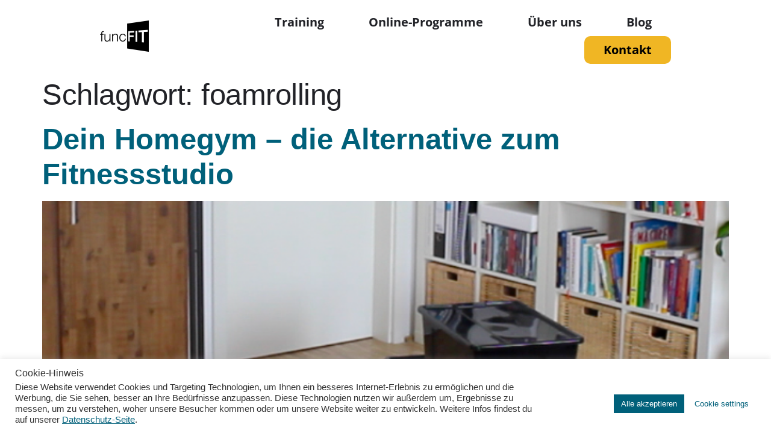

--- FILE ---
content_type: text/html; charset=UTF-8
request_url: https://func-fit.de/tag/foamrolling/
body_size: 20466
content:
<!doctype html>
<html lang="de">
<head>
	<meta charset="UTF-8">
	<meta name="viewport" content="width=device-width, initial-scale=1">
	<link rel="preload" href="https://func-fit.de/wp-content/plugins/elementor/assets/lib/font-awesome/webfonts/fa-brands-400.woff2" as="font" type="font/woff2" crossorigin><link rel="preload" href="https://func-fit.de/wp-content/plugins/elementor/assets/lib/font-awesome/webfonts/fa-solid-900.woff2" as="font" type="font/woff2" crossorigin><link rel="preload" href="https://func-fit.de/wp-content/plugins/elementor/assets/lib/eicons/fonts/eicons.woff2?5.11.0" as="font" type="font/woff2" crossorigin><link rel="preload" href="https://func-fit.de/wp-content/plugins/elementor/assets/lib/eicons/fonts/eicons.woff2?5.10.0" as="font" type="font/woff2" crossorigin><link rel="profile" href="https://gmpg.org/xfn/11">
	<meta name='robots' content='index, follow, max-image-preview:large, max-snippet:-1, max-video-preview:-1' />

	<!-- This site is optimized with the Yoast SEO Premium plugin v26.6 (Yoast SEO v26.8) - https://yoast.com/product/yoast-seo-premium-wordpress/ -->
	<link media="all" href="https://func-fit.de/wp-content/cache/autoptimize/css/autoptimize_9f0de39c5f04585a28f1f8379fac4291.css" rel="stylesheet"><title>foamrolling Archive : Deine Personal Trainer in Köln - funcFIT Personal Training Studio</title>
	<link rel="canonical" href="https://func-fit.de/tag/foamrolling/" />
	<meta property="og:locale" content="de_DE" />
	<meta property="og:type" content="article" />
	<meta property="og:title" content="foamrolling Archive" />
	<meta property="og:url" content="https://func-fit.de/tag/foamrolling/" />
	<meta property="og:site_name" content="Deine Personal Trainer in Köln - funcFIT Personal Training Studio" />
	<meta name="twitter:card" content="summary_large_image" />
	<script type="application/ld+json" class="yoast-schema-graph">{"@context":"https://schema.org","@graph":[{"@type":"CollectionPage","@id":"https://func-fit.de/tag/foamrolling/","url":"https://func-fit.de/tag/foamrolling/","name":"foamrolling Archive : Deine Personal Trainer in Köln - funcFIT Personal Training Studio","isPartOf":{"@id":"https://func-fit.de/#website"},"primaryImageOfPage":{"@id":"https://func-fit.de/tag/foamrolling/#primaryimage"},"image":{"@id":"https://func-fit.de/tag/foamrolling/#primaryimage"},"thumbnailUrl":"https://func-fit.de/wp-content/uploads/2021/04/Bildschirmfoto-2015-06-15-um-19.19.55.png","breadcrumb":{"@id":"https://func-fit.de/tag/foamrolling/#breadcrumb"},"inLanguage":"de"},{"@type":"ImageObject","inLanguage":"de","@id":"https://func-fit.de/tag/foamrolling/#primaryimage","url":"https://func-fit.de/wp-content/uploads/2021/04/Bildschirmfoto-2015-06-15-um-19.19.55.png","contentUrl":"https://func-fit.de/wp-content/uploads/2021/04/Bildschirmfoto-2015-06-15-um-19.19.55.png","width":644,"height":423},{"@type":"BreadcrumbList","@id":"https://func-fit.de/tag/foamrolling/#breadcrumb","itemListElement":[{"@type":"ListItem","position":1,"name":"Startseite","item":"https://func-fit.de/"},{"@type":"ListItem","position":2,"name":"foamrolling"}]},{"@type":"WebSite","@id":"https://func-fit.de/#website","url":"https://func-fit.de/","name":"Deine Personal Trainer in Köln - funcFIT Personal Training Studio","description":"Deine Personal Trainer in Köln für effektives funktionelles Training. Wir machen Dich stark ✓ gesund ✓ beweglich ✓ und helfen Dir beim Abnehmen!","publisher":{"@id":"https://func-fit.de/#organization"},"potentialAction":[{"@type":"SearchAction","target":{"@type":"EntryPoint","urlTemplate":"https://func-fit.de/?s={search_term_string}"},"query-input":{"@type":"PropertyValueSpecification","valueRequired":true,"valueName":"search_term_string"}}],"inLanguage":"de"},{"@type":"Organization","@id":"https://func-fit.de/#organization","name":"funcFIT Personal Training","url":"https://func-fit.de/","logo":{"@type":"ImageObject","inLanguage":"de","@id":"https://func-fit.de/#/schema/logo/image/","url":"https://func-fit.de/wp-content/uploads/2021/03/funcFIT-Logo.png","contentUrl":"https://func-fit.de/wp-content/uploads/2021/03/funcFIT-Logo.png","width":723,"height":462,"caption":"funcFIT Personal Training"},"image":{"@id":"https://func-fit.de/#/schema/logo/image/"},"sameAs":["https://www.facebook.com/funcfit.de/","https://www.instagram.com/wiktor.diamant/?hl=de","https://www.youtube.com/channel/UC_bxLEluMgfm1M31IoVugLA"]}]}</script>
	<!-- / Yoast SEO Premium plugin. -->


<link rel="alternate" type="application/rss+xml" title="Deine Personal Trainer in Köln - funcFIT Personal Training Studio &raquo; Feed" href="https://func-fit.de/feed/" />
<link rel="alternate" type="application/rss+xml" title="Deine Personal Trainer in Köln - funcFIT Personal Training Studio &raquo; Kommentar-Feed" href="https://func-fit.de/comments/feed/" />
<link rel="alternate" type="application/rss+xml" title="Deine Personal Trainer in Köln - funcFIT Personal Training Studio &raquo; foamrolling Schlagwort-Feed" href="https://func-fit.de/tag/foamrolling/feed/" />
		<!-- This site uses the Google Analytics by MonsterInsights plugin v9.11.1 - Using Analytics tracking - https://www.monsterinsights.com/ -->
							<script src="//www.googletagmanager.com/gtag/js?id=G-PY2JBJH9Q2"  data-cfasync="false" data-wpfc-render="false" async></script>
			<script type="text/plain" data-cli-class="cli-blocker-script"  data-cli-script-type="analytics" data-cli-block="true"  data-cli-element-position="head" data-cfasync="false" data-wpfc-render="false">
				var mi_version = '9.11.1';
				var mi_track_user = true;
				var mi_no_track_reason = '';
								var MonsterInsightsDefaultLocations = {"page_location":"https:\/\/func-fit.de\/tag\/foamrolling\/"};
								if ( typeof MonsterInsightsPrivacyGuardFilter === 'function' ) {
					var MonsterInsightsLocations = (typeof MonsterInsightsExcludeQuery === 'object') ? MonsterInsightsPrivacyGuardFilter( MonsterInsightsExcludeQuery ) : MonsterInsightsPrivacyGuardFilter( MonsterInsightsDefaultLocations );
				} else {
					var MonsterInsightsLocations = (typeof MonsterInsightsExcludeQuery === 'object') ? MonsterInsightsExcludeQuery : MonsterInsightsDefaultLocations;
				}

								var disableStrs = [
										'ga-disable-G-PY2JBJH9Q2',
									];

				/* Function to detect opted out users */
				function __gtagTrackerIsOptedOut() {
					for (var index = 0; index < disableStrs.length; index++) {
						if (document.cookie.indexOf(disableStrs[index] + '=true') > -1) {
							return true;
						}
					}

					return false;
				}

				/* Disable tracking if the opt-out cookie exists. */
				if (__gtagTrackerIsOptedOut()) {
					for (var index = 0; index < disableStrs.length; index++) {
						window[disableStrs[index]] = true;
					}
				}

				/* Opt-out function */
				function __gtagTrackerOptout() {
					for (var index = 0; index < disableStrs.length; index++) {
						document.cookie = disableStrs[index] + '=true; expires=Thu, 31 Dec 2099 23:59:59 UTC; path=/';
						window[disableStrs[index]] = true;
					}
				}

				if ('undefined' === typeof gaOptout) {
					function gaOptout() {
						__gtagTrackerOptout();
					}
				}
								window.dataLayer = window.dataLayer || [];

				window.MonsterInsightsDualTracker = {
					helpers: {},
					trackers: {},
				};
				if (mi_track_user) {
					function __gtagDataLayer() {
						dataLayer.push(arguments);
					}

					function __gtagTracker(type, name, parameters) {
						if (!parameters) {
							parameters = {};
						}

						if (parameters.send_to) {
							__gtagDataLayer.apply(null, arguments);
							return;
						}

						if (type === 'event') {
														parameters.send_to = monsterinsights_frontend.v4_id;
							var hookName = name;
							if (typeof parameters['event_category'] !== 'undefined') {
								hookName = parameters['event_category'] + ':' + name;
							}

							if (typeof MonsterInsightsDualTracker.trackers[hookName] !== 'undefined') {
								MonsterInsightsDualTracker.trackers[hookName](parameters);
							} else {
								__gtagDataLayer('event', name, parameters);
							}
							
						} else {
							__gtagDataLayer.apply(null, arguments);
						}
					}

					__gtagTracker('js', new Date());
					__gtagTracker('set', {
						'developer_id.dZGIzZG': true,
											});
					if ( MonsterInsightsLocations.page_location ) {
						__gtagTracker('set', MonsterInsightsLocations);
					}
										__gtagTracker('config', 'G-PY2JBJH9Q2', {"forceSSL":"true","anonymize_ip":"true","link_attribution":"true","linker":{"domains":["elopage.com","func-fit.us9"]}} );
										window.gtag = __gtagTracker;										(function () {
						/* https://developers.google.com/analytics/devguides/collection/analyticsjs/ */
						/* ga and __gaTracker compatibility shim. */
						var noopfn = function () {
							return null;
						};
						var newtracker = function () {
							return new Tracker();
						};
						var Tracker = function () {
							return null;
						};
						var p = Tracker.prototype;
						p.get = noopfn;
						p.set = noopfn;
						p.send = function () {
							var args = Array.prototype.slice.call(arguments);
							args.unshift('send');
							__gaTracker.apply(null, args);
						};
						var __gaTracker = function () {
							var len = arguments.length;
							if (len === 0) {
								return;
							}
							var f = arguments[len - 1];
							if (typeof f !== 'object' || f === null || typeof f.hitCallback !== 'function') {
								if ('send' === arguments[0]) {
									var hitConverted, hitObject = false, action;
									if ('event' === arguments[1]) {
										if ('undefined' !== typeof arguments[3]) {
											hitObject = {
												'eventAction': arguments[3],
												'eventCategory': arguments[2],
												'eventLabel': arguments[4],
												'value': arguments[5] ? arguments[5] : 1,
											}
										}
									}
									if ('pageview' === arguments[1]) {
										if ('undefined' !== typeof arguments[2]) {
											hitObject = {
												'eventAction': 'page_view',
												'page_path': arguments[2],
											}
										}
									}
									if (typeof arguments[2] === 'object') {
										hitObject = arguments[2];
									}
									if (typeof arguments[5] === 'object') {
										Object.assign(hitObject, arguments[5]);
									}
									if ('undefined' !== typeof arguments[1].hitType) {
										hitObject = arguments[1];
										if ('pageview' === hitObject.hitType) {
											hitObject.eventAction = 'page_view';
										}
									}
									if (hitObject) {
										action = 'timing' === arguments[1].hitType ? 'timing_complete' : hitObject.eventAction;
										hitConverted = mapArgs(hitObject);
										__gtagTracker('event', action, hitConverted);
									}
								}
								return;
							}

							function mapArgs(args) {
								var arg, hit = {};
								var gaMap = {
									'eventCategory': 'event_category',
									'eventAction': 'event_action',
									'eventLabel': 'event_label',
									'eventValue': 'event_value',
									'nonInteraction': 'non_interaction',
									'timingCategory': 'event_category',
									'timingVar': 'name',
									'timingValue': 'value',
									'timingLabel': 'event_label',
									'page': 'page_path',
									'location': 'page_location',
									'title': 'page_title',
									'referrer' : 'page_referrer',
								};
								for (arg in args) {
																		if (!(!args.hasOwnProperty(arg) || !gaMap.hasOwnProperty(arg))) {
										hit[gaMap[arg]] = args[arg];
									} else {
										hit[arg] = args[arg];
									}
								}
								return hit;
							}

							try {
								f.hitCallback();
							} catch (ex) {
							}
						};
						__gaTracker.create = newtracker;
						__gaTracker.getByName = newtracker;
						__gaTracker.getAll = function () {
							return [];
						};
						__gaTracker.remove = noopfn;
						__gaTracker.loaded = true;
						window['__gaTracker'] = __gaTracker;
					})();
									} else {
										console.log("");
					(function () {
						function __gtagTracker() {
							return null;
						}

						window['__gtagTracker'] = __gtagTracker;
						window['gtag'] = __gtagTracker;
					})();
									}
			</script>
							<!-- / Google Analytics by MonsterInsights -->
		





















<link rel='stylesheet' id='elementor-post-34-css' href='https://func-fit.de/wp-content/cache/autoptimize/css/autoptimize_single_06a942ca35d831e9663aa0371b44e245.css?ver=1768948571' media='all' />

<link rel='stylesheet' id='elementor-post-77-css' href='https://func-fit.de/wp-content/cache/autoptimize/css/autoptimize_single_03263c7d4800845260c5301884a6caa7.css?ver=1768948571' media='all' />
<link rel='stylesheet' id='elementor-post-82-css' href='https://func-fit.de/wp-content/cache/autoptimize/css/autoptimize_single_51764ff26d8c0bf00a9972f67541d1c2.css?ver=1768948571' media='all' />

<link rel='stylesheet' id='elementor-post-14856-css' href='https://func-fit.de/wp-content/cache/autoptimize/css/autoptimize_single_eb7cad6d8efc5f7ec4f58115e9f8f7fe.css?ver=1717593679' media='all' />
<link rel='stylesheet' id='elementor-post-15286-css' href='https://func-fit.de/wp-content/cache/autoptimize/css/autoptimize_single_09e65b24bb5ba7bb8d7e18e6103671c8.css?ver=1662053380' media='all' />



<script src="https://func-fit.de/wp-includes/js/jquery/jquery.min.js?ver=3.7.1" id="jquery-core-js"></script>

<script type="text/plain" data-cli-class="cli-blocker-script"  data-cli-script-type="analytics" data-cli-block="true"  data-cli-element-position="head" src="https://func-fit.de/wp-content/plugins/google-analytics-for-wordpress/assets/js/frontend-gtag.min.js?ver=9.11.1" id="monsterinsights-frontend-script-js" async data-wp-strategy="async"></script>
<script data-cfasync="false" data-wpfc-render="false" id='monsterinsights-frontend-script-js-extra'>var monsterinsights_frontend = {"js_events_tracking":"true","download_extensions":"doc,pdf,ppt,zip,xls,docx,pptx,xlsx","inbound_paths":"[{\"path\":\"\\\/go\\\/\",\"label\":\"affiliate\"}]","home_url":"https:\/\/func-fit.de","hash_tracking":"false","v4_id":"G-PY2JBJH9Q2"};</script>
<script id="cookie-law-info-js-extra">
var Cli_Data = {"nn_cookie_ids":["CookieLawInfoConsent","elementor","yt-remote-device-id","yt.innertube::requests","yt.innertube::nextId","yt-remote-connected-devices","_ga_PY2JBJH9Q2","_gid","_gat_gtag_UA_27420152_2","_p_hfp_client_id","__cfduid","NID","_ga","cookielawinfo-checkbox-advertisement","cookielawinfo-checkbox-external","CONSENT","VISITOR_INFO1_LIVE","test_cookie","IDE","YSC"],"cookielist":[],"non_necessary_cookies":{"necessary":["CookieLawInfoConsent","elementor","__cfduid"],"analytics":["","_ga_PY2JBJH9Q2","_gid","_gat_gtag_UA_27420152_2","_ga"],"external":["VISITOR_INFO1_LIVE","YSC"],"others":["CONSENT"],"advertisement":["yt-remote-device-id","yt.innertube::requests","yt.innertube::nextId","yt-remote-connected-devices","NID","test_cookie","IDE"],"performance":["_p_hfp_client_id"]},"ccpaEnabled":"","ccpaRegionBased":"","ccpaBarEnabled":"","strictlyEnabled":["necessary","obligatoire"],"ccpaType":"gdpr","js_blocking":"1","custom_integration":"","triggerDomRefresh":"","secure_cookies":""};
var cli_cookiebar_settings = {"animate_speed_hide":"500","animate_speed_show":"500","background":"#FFF","border":"#b1a6a6c2","border_on":"","button_1_button_colour":"#00607a","button_1_button_hover":"#004d62","button_1_link_colour":"#fff","button_1_as_button":"1","button_1_new_win":"","button_2_button_colour":"#333","button_2_button_hover":"#292929","button_2_link_colour":"#00607a","button_2_as_button":"","button_2_hidebar":"","button_3_button_colour":"#eff8fa","button_3_button_hover":"#bfc6c8","button_3_link_colour":"#212227","button_3_as_button":"1","button_3_new_win":"","button_4_button_colour":"#ffffff","button_4_button_hover":"#cccccc","button_4_link_colour":"#00607a","button_4_as_button":"1","button_7_button_colour":"#00607a","button_7_button_hover":"#004d62","button_7_link_colour":"#fff","button_7_as_button":"1","button_7_new_win":"","font_family":"inherit","header_fix":"","notify_animate_hide":"1","notify_animate_show":"","notify_div_id":"#cookie-law-info-bar","notify_position_horizontal":"right","notify_position_vertical":"bottom","scroll_close":"","scroll_close_reload":"","accept_close_reload":"1","reject_close_reload":"","showagain_tab":"","showagain_background":"#fff","showagain_border":"#000","showagain_div_id":"#cookie-law-info-again","showagain_x_position":"100px","text":"#333333","show_once_yn":"","show_once":"10000","logging_on":"","as_popup":"","popup_overlay":"1","bar_heading_text":"Cookie-Hinweis","cookie_bar_as":"banner","popup_showagain_position":"bottom-right","widget_position":"left"};
var log_object = {"ajax_url":"https://func-fit.de/wp-admin/admin-ajax.php"};
//# sourceURL=cookie-law-info-js-extra
</script>

<script id="ecs_ajax_load-js-extra">
var ecs_ajax_params = {"ajaxurl":"https://func-fit.de/wp-admin/admin-ajax.php","posts":"{\"tag\":\"foamrolling\",\"error\":\"\",\"m\":\"\",\"p\":0,\"post_parent\":\"\",\"subpost\":\"\",\"subpost_id\":\"\",\"attachment\":\"\",\"attachment_id\":0,\"name\":\"\",\"pagename\":\"\",\"page_id\":0,\"second\":\"\",\"minute\":\"\",\"hour\":\"\",\"day\":0,\"monthnum\":0,\"year\":0,\"w\":0,\"category_name\":\"\",\"cat\":\"\",\"tag_id\":49,\"author\":\"\",\"author_name\":\"\",\"feed\":\"\",\"tb\":\"\",\"paged\":0,\"meta_key\":\"\",\"meta_value\":\"\",\"preview\":\"\",\"s\":\"\",\"sentence\":\"\",\"title\":\"\",\"fields\":\"all\",\"menu_order\":\"\",\"embed\":\"\",\"category__in\":[],\"category__not_in\":[],\"category__and\":[],\"post__in\":[],\"post__not_in\":[],\"post_name__in\":[],\"tag__in\":[],\"tag__not_in\":[],\"tag__and\":[],\"tag_slug__in\":[\"foamrolling\"],\"tag_slug__and\":[],\"post_parent__in\":[],\"post_parent__not_in\":[],\"author__in\":[],\"author__not_in\":[],\"search_columns\":[],\"ignore_sticky_posts\":false,\"suppress_filters\":false,\"cache_results\":true,\"update_post_term_cache\":true,\"update_menu_item_cache\":false,\"lazy_load_term_meta\":true,\"update_post_meta_cache\":true,\"post_type\":\"\",\"posts_per_page\":9,\"nopaging\":false,\"comments_per_page\":\"50\",\"no_found_rows\":false,\"order\":\"DESC\"}"};
//# sourceURL=ecs_ajax_load-js-extra
</script>


<link rel="https://api.w.org/" href="https://func-fit.de/wp-json/" /><link rel="alternate" title="JSON" type="application/json" href="https://func-fit.de/wp-json/wp/v2/tags/49" /><link rel="EditURI" type="application/rsd+xml" title="RSD" href="https://func-fit.de/xmlrpc.php?rsd" />

<meta name="generator" content="Elementor 3.34.0; features: additional_custom_breakpoints; settings: css_print_method-external, google_font-enabled, font_display-auto">
			
			<link rel="icon" href="https://func-fit.de/wp-content/uploads/2021/02/funcFIT-favicon-150x150.jpg" sizes="32x32" />
<link rel="icon" href="https://func-fit.de/wp-content/uploads/2021/02/funcFIT-favicon-300x300.jpg" sizes="192x192" />
<link rel="apple-touch-icon" href="https://func-fit.de/wp-content/uploads/2021/02/funcFIT-favicon-300x300.jpg" />
<meta name="msapplication-TileImage" content="https://func-fit.de/wp-content/uploads/2021/02/funcFIT-favicon-300x300.jpg" />
</head>
<body class="archive tag tag-foamrolling tag-49 wp-custom-logo wp-embed-responsive wp-theme-hello-elementor wp-child-theme-hello-elementor-child hello-elementor-default elementor-default elementor-kit-34">



<a class="skip-link screen-reader-text" href="#content">Zum Inhalt springen</a>

		<header data-elementor-type="header" data-elementor-id="77" class="elementor elementor-77 elementor-location-header" data-elementor-post-type="elementor_library">
					<header class="elementor-section elementor-top-section elementor-element elementor-element-78091a4c elementor-section-content-middle elementor-section-height-min-height elementor-section-full_width elementor-section-height-default elementor-section-items-middle" data-id="78091a4c" data-element_type="section" id="top-section" data-settings="{&quot;background_background&quot;:&quot;classic&quot;}">
						<div class="elementor-container elementor-column-gap-default">
					<div class="elementor-column elementor-col-50 elementor-top-column elementor-element elementor-element-6259bd27" data-id="6259bd27" data-element_type="column">
			<div class="elementor-widget-wrap elementor-element-populated">
						<div class="elementor-element elementor-element-52432b9d elementor-widget elementor-widget-theme-site-logo elementor-widget-image" data-id="52432b9d" data-element_type="widget" data-widget_type="theme-site-logo.default">
				<div class="elementor-widget-container">
											<a href="https://func-fit.de">
			<img src="https://func-fit.de/wp-content/uploads/elementor/thumbs/funcFIT-Logo-p4cuiidfhniwpl5izkr587hfsviku8tkh50xm97a4g.png" title="funcFIT-Logo" alt="funcFIT Logo" loading="lazy" />				</a>
											</div>
				</div>
					</div>
		</div>
				<div class="elementor-column elementor-col-50 elementor-top-column elementor-element elementor-element-b7f3d4d" data-id="b7f3d4d" data-element_type="column">
			<div class="elementor-widget-wrap elementor-element-populated">
						<div class="elementor-element elementor-element-e0342e1 elementor-nav-menu__align-end elementor-nav-menu--stretch elementor-nav-menu--dropdown-tablet elementor-nav-menu__text-align-aside elementor-nav-menu--toggle elementor-nav-menu--burger elementor-widget elementor-widget-nav-menu" data-id="e0342e1" data-element_type="widget" data-settings="{&quot;full_width&quot;:&quot;stretch&quot;,&quot;submenu_icon&quot;:{&quot;value&quot;:&quot;&lt;i class=\&quot;\&quot; aria-hidden=\&quot;true\&quot;&gt;&lt;\/i&gt;&quot;,&quot;library&quot;:&quot;&quot;},&quot;layout&quot;:&quot;horizontal&quot;,&quot;toggle&quot;:&quot;burger&quot;}" data-widget_type="nav-menu.default">
				<div class="elementor-widget-container">
								<nav aria-label="Menü" class="elementor-nav-menu--main elementor-nav-menu__container elementor-nav-menu--layout-horizontal e--pointer-underline e--animation-grow">
				<ul id="menu-1-e0342e1" class="elementor-nav-menu"><li class="menu-item menu-item-type-custom menu-item-object-custom menu-item-has-children menu-item-24087"><a href="#" class="elementor-item elementor-item-anchor">Training</a>
<ul class="sub-menu elementor-nav-menu--dropdown">
	<li class="menu-item menu-item-type-post_type menu-item-object-page menu-item-113"><a href="https://func-fit.de/personaltraining-konzept/" class="elementor-sub-item">Trainingskonzept</a></li>
	<li class="menu-item menu-item-type-post_type menu-item-object-page menu-item-15882"><a href="https://func-fit.de/personal-training-koeln/" class="elementor-sub-item">Personal Training</a></li>
	<li class="menu-item menu-item-type-post_type menu-item-object-page menu-item-15880"><a href="https://func-fit.de/seminare/" class="elementor-sub-item">Seminare</a></li>
	<li class="menu-item menu-item-type-post_type menu-item-object-page menu-item-15881"><a href="https://func-fit.de/ernaehrungscoaching/" class="elementor-sub-item">Ernährung</a></li>
</ul>
</li>
<li class="menu-item menu-item-type-custom menu-item-object-custom menu-item-has-children menu-item-23970"><a href="#" class="elementor-item elementor-item-anchor">Online-Programme</a>
<ul class="sub-menu elementor-nav-menu--dropdown">
	<li class="menu-item menu-item-type-post_type menu-item-object-page menu-item-23972"><a href="https://func-fit.de/online-personal-training/" class="elementor-sub-item">Online Personal Training</a></li>
	<li class="menu-item menu-item-type-post_type menu-item-object-page menu-item-23973"><a href="https://func-fit.de/360-mobility-online-programme/" class="elementor-sub-item">360° Online Programme</a></li>
	<li class="menu-item menu-item-type-custom menu-item-object-custom menu-item-24493"><a href="https://myablefy.com/s/funcfit/sign_in" class="elementor-sub-item">360° Programm Login</a></li>
</ul>
</li>
<li class="menu-item menu-item-type-post_type menu-item-object-page menu-item-has-children menu-item-114"><a href="https://func-fit.de/ueber-uns/" class="elementor-item">Über uns</a>
<ul class="sub-menu elementor-nav-menu--dropdown">
	<li class="menu-item menu-item-type-post_type menu-item-object-page menu-item-15876"><a href="https://func-fit.de/ueber-uns/personal-trainer-koeln/" class="elementor-sub-item">Unser Team</a></li>
	<li class="menu-item menu-item-type-post_type menu-item-object-page menu-item-15877"><a href="https://func-fit.de/ueber-uns/personal-training-studio-koeln/" class="elementor-sub-item">Unser Studio</a></li>
	<li class="menu-item menu-item-type-post_type menu-item-object-page menu-item-15875"><a href="https://func-fit.de/ueber-uns/referenzen/" class="elementor-sub-item">Unsere Referenzen</a></li>
</ul>
</li>
<li class="menu-item menu-item-type-post_type menu-item-object-page current_page_parent menu-item-110"><a href="https://func-fit.de/blog/" class="elementor-item">Blog</a></li>
<li class="kontakt-cta menu-item menu-item-type-post_type menu-item-object-page menu-item-17923"><a href="https://func-fit.de/kontakt/" class="elementor-item">Kontakt</a></li>
</ul>			</nav>
					<div class="elementor-menu-toggle" role="button" tabindex="0" aria-label="Menü Umschalter" aria-expanded="false">
			<i aria-hidden="true" role="presentation" class="elementor-menu-toggle__icon--open eicon-menu-bar"></i><i aria-hidden="true" role="presentation" class="elementor-menu-toggle__icon--close eicon-close"></i>		</div>
					<nav class="elementor-nav-menu--dropdown elementor-nav-menu__container" aria-hidden="true">
				<ul id="menu-2-e0342e1" class="elementor-nav-menu"><li class="menu-item menu-item-type-custom menu-item-object-custom menu-item-has-children menu-item-24087"><a href="#" class="elementor-item elementor-item-anchor" tabindex="-1">Training</a>
<ul class="sub-menu elementor-nav-menu--dropdown">
	<li class="menu-item menu-item-type-post_type menu-item-object-page menu-item-113"><a href="https://func-fit.de/personaltraining-konzept/" class="elementor-sub-item" tabindex="-1">Trainingskonzept</a></li>
	<li class="menu-item menu-item-type-post_type menu-item-object-page menu-item-15882"><a href="https://func-fit.de/personal-training-koeln/" class="elementor-sub-item" tabindex="-1">Personal Training</a></li>
	<li class="menu-item menu-item-type-post_type menu-item-object-page menu-item-15880"><a href="https://func-fit.de/seminare/" class="elementor-sub-item" tabindex="-1">Seminare</a></li>
	<li class="menu-item menu-item-type-post_type menu-item-object-page menu-item-15881"><a href="https://func-fit.de/ernaehrungscoaching/" class="elementor-sub-item" tabindex="-1">Ernährung</a></li>
</ul>
</li>
<li class="menu-item menu-item-type-custom menu-item-object-custom menu-item-has-children menu-item-23970"><a href="#" class="elementor-item elementor-item-anchor" tabindex="-1">Online-Programme</a>
<ul class="sub-menu elementor-nav-menu--dropdown">
	<li class="menu-item menu-item-type-post_type menu-item-object-page menu-item-23972"><a href="https://func-fit.de/online-personal-training/" class="elementor-sub-item" tabindex="-1">Online Personal Training</a></li>
	<li class="menu-item menu-item-type-post_type menu-item-object-page menu-item-23973"><a href="https://func-fit.de/360-mobility-online-programme/" class="elementor-sub-item" tabindex="-1">360° Online Programme</a></li>
	<li class="menu-item menu-item-type-custom menu-item-object-custom menu-item-24493"><a href="https://myablefy.com/s/funcfit/sign_in" class="elementor-sub-item" tabindex="-1">360° Programm Login</a></li>
</ul>
</li>
<li class="menu-item menu-item-type-post_type menu-item-object-page menu-item-has-children menu-item-114"><a href="https://func-fit.de/ueber-uns/" class="elementor-item" tabindex="-1">Über uns</a>
<ul class="sub-menu elementor-nav-menu--dropdown">
	<li class="menu-item menu-item-type-post_type menu-item-object-page menu-item-15876"><a href="https://func-fit.de/ueber-uns/personal-trainer-koeln/" class="elementor-sub-item" tabindex="-1">Unser Team</a></li>
	<li class="menu-item menu-item-type-post_type menu-item-object-page menu-item-15877"><a href="https://func-fit.de/ueber-uns/personal-training-studio-koeln/" class="elementor-sub-item" tabindex="-1">Unser Studio</a></li>
	<li class="menu-item menu-item-type-post_type menu-item-object-page menu-item-15875"><a href="https://func-fit.de/ueber-uns/referenzen/" class="elementor-sub-item" tabindex="-1">Unsere Referenzen</a></li>
</ul>
</li>
<li class="menu-item menu-item-type-post_type menu-item-object-page current_page_parent menu-item-110"><a href="https://func-fit.de/blog/" class="elementor-item" tabindex="-1">Blog</a></li>
<li class="kontakt-cta menu-item menu-item-type-post_type menu-item-object-page menu-item-17923"><a href="https://func-fit.de/kontakt/" class="elementor-item" tabindex="-1">Kontakt</a></li>
</ul>			</nav>
						</div>
				</div>
					</div>
		</div>
					</div>
		</header>
				</header>
		<main id="content" class="site-main">

			<div class="page-header">
			<h1 class="entry-title">Schlagwort: <span>foamrolling</span></h1>		</div>
	
	<div class="page-content">
					<article class="post">
				<h2 class="entry-title"><a href="https://func-fit.de/dein-homegym-die-alternative-zum-fitnessstudio/">Dein Homegym &#8211; die Alternative zum Fitnessstudio</a></h2><a href="https://func-fit.de/dein-homegym-die-alternative-zum-fitnessstudio/"><img fetchpriority="high" width="644" height="423" src="https://func-fit.de/wp-content/uploads/2021/04/Bildschirmfoto-2015-06-15-um-19.19.55.png" class="attachment-large size-large wp-post-image" alt="" decoding="async" srcset="https://func-fit.de/wp-content/uploads/2021/04/Bildschirmfoto-2015-06-15-um-19.19.55.png 644w, https://func-fit.de/wp-content/uploads/2021/04/Bildschirmfoto-2015-06-15-um-19.19.55-300x197.png 300w" sizes="(max-width: 644px) 100vw, 644px" /></a><p>Mit wachsender Popularität des Functional Trainings, werden zunehmend die teuren Geräteparks von Fitnessstudios obsolet. Offensichtlich erkennen immer mehr Menschen, dass man keine sperrigen Geräte benötigt, um sich fit und gesund zu halten. Vielmehr stehen die geführten Gerätebewegungen der Ausbildung eines gesunden und den Alltagsbelastungen gewappneten Körpers eher im Wege. Im funktionellen Training wird in erster Linie mit intelligenten und [&hellip;]</p>
			</article>
					<article class="post">
				<h2 class="entry-title"><a href="https://func-fit.de/faszien-massage-self-myofascial-release/">Faszien Massage &#8211; Self Myofascial Release</a></h2><a href="https://func-fit.de/faszien-massage-self-myofascial-release/"><img width="800" height="600" src="https://func-fit.de/wp-content/uploads/2021/04/IMG_1128-1024x768.jpg" class="attachment-large size-large wp-post-image" alt="" decoding="async" srcset="https://func-fit.de/wp-content/uploads/2021/04/IMG_1128-1024x768.jpg 1024w, https://func-fit.de/wp-content/uploads/2021/04/IMG_1128-300x225.jpg 300w, https://func-fit.de/wp-content/uploads/2021/04/IMG_1128-768x576.jpg 768w, https://func-fit.de/wp-content/uploads/2021/04/IMG_1128-1536x1152.jpg 1536w, https://func-fit.de/wp-content/uploads/2021/04/IMG_1128.jpg 2048w" sizes="(max-width: 800px) 100vw, 800px" /></a><p>Faszien bilden ein Netzwerk, dass deinen gesamten Körper zu einer Einheit verbindet. In letzter Zeit gerät das Faszienthema immer mehr ins Rampenlicht der Sportwelt und auch in den Medien hört man immer öfter über Faszien und deren Bedeutung für unseren Körper. Im Februar findet dazu die erste Fasziensummit für Fachpersonal in München statt, bei der wir natürlich auch vertreten sind. Faszienrollen findet [&hellip;]</p>
			</article>
			</div>

	
</main>
		<footer data-elementor-type="footer" data-elementor-id="82" class="elementor elementor-82 elementor-location-footer" data-elementor-post-type="elementor_library">
					<section class="elementor-section elementor-top-section elementor-element elementor-element-4adb778d elementor-section-full_width elementor-section-height-min-height elementor-section-height-default elementor-section-items-middle" data-id="4adb778d" data-element_type="section" id="footer" data-settings="{&quot;background_background&quot;:&quot;classic&quot;,&quot;shape_divider_top&quot;:&quot;tilt&quot;}">
							<div class="elementor-background-overlay"></div>
						<div class="elementor-shape elementor-shape-top" aria-hidden="true" data-negative="false">
			<svg xmlns="http://www.w3.org/2000/svg" viewBox="0 0 1000 100" preserveAspectRatio="none">
	<path class="elementor-shape-fill" d="M0,6V0h1000v100L0,6z"/>
</svg>		</div>
					<div class="elementor-container elementor-column-gap-default">
					<div class="elementor-column elementor-col-100 elementor-top-column elementor-element elementor-element-48dd5db9" data-id="48dd5db9" data-element_type="column" data-settings="{&quot;background_background&quot;:&quot;classic&quot;}">
			<div class="elementor-widget-wrap elementor-element-populated">
						<div class="elementor-element elementor-element-70ae2269 elementor-widget elementor-widget-heading" data-id="70ae2269" data-element_type="widget" data-widget_type="heading.default">
				<div class="elementor-widget-container">
					<h2 class="elementor-heading-title elementor-size-xl">Jetzt anfragen!</h2>				</div>
				</div>
				<div class="elementor-element elementor-element-2e1b80ca elementor-widget elementor-widget-text-editor" data-id="2e1b80ca" data-element_type="widget" data-widget_type="text-editor.default">
				<div class="elementor-widget-container">
									<p> </p><p>Vereinbare jetzt Deinen Termin in 2 simplen Schritten:</p>								</div>
				</div>
				<div class="elementor-element elementor-element-58e217b0 elementor-button-align-end elementor-mobile-button-align-stretch elementor-widget elementor-widget-form" data-id="58e217b0" data-element_type="widget" data-settings="{&quot;step_next_label&quot;:&quot;Weiter&quot;,&quot;step_previous_label&quot;:&quot;Zur\u00fcck&quot;,&quot;step_type&quot;:&quot;text&quot;,&quot;button_width&quot;:&quot;100&quot;}" data-widget_type="form.default">
				<div class="elementor-widget-container">
							<form class="elementor-form" method="post" id="kontaktform" name="Footer Form" aria-label="Footer Form">
			<input type="hidden" name="post_id" value="82"/>
			<input type="hidden" name="form_id" value="58e217b0"/>
			<input type="hidden" name="referer_title" value="Rückentraining Archive : Deine Personal Trainer in Köln - funcFIT Personal Training Studio" />

			
			<div class="elementor-form-fields-wrapper elementor-labels-">
								<div class="elementor-field-type-step elementor-field-group elementor-column elementor-field-group-field_5f5085a elementor-col-100">
							<div class="e-field-step elementor-hidden" data-label="01" data-previousButton="" data-nextButton="" data-iconUrl="" data-iconLibrary="fas fa-star" data-icon="" ></div>

						</div>
								<div class="elementor-field-type-text elementor-field-group elementor-column elementor-field-group-name elementor-col-100 elementor-md-100 elementor-field-required">
												<label for="form-field-name" class="elementor-field-label elementor-screen-only">
								Name							</label>
														<input size="1" type="text" name="form_fields[name]" id="form-field-name" class="elementor-field elementor-size-lg  elementor-field-textual" placeholder="Vor- &amp; Nachname (Pflicht)" required="required">
											</div>
								<div class="elementor-field-type-email elementor-field-group elementor-column elementor-field-group-email elementor-col-100 elementor-md-100 elementor-field-required">
												<label for="form-field-email" class="elementor-field-label elementor-screen-only">
								E-Mail							</label>
														<input size="1" type="email" name="form_fields[email]" id="form-field-email" class="elementor-field elementor-size-lg  elementor-field-textual" placeholder="E-Mail" required="required">
											</div>
								<div class="elementor-field-type-text elementor-field-group elementor-column elementor-field-group-plzstadt elementor-col-100">
												<label for="form-field-plzstadt" class="elementor-field-label elementor-screen-only">
								PLZ/Stadt							</label>
														<input size="1" type="text" name="form_fields[plzstadt]" id="form-field-plzstadt" class="elementor-field elementor-size-lg  elementor-field-textual" placeholder="PLZ / Stadt (optional)">
											</div>
								<div class="elementor-field-type-tel elementor-field-group elementor-column elementor-field-group-phone elementor-col-100">
												<label for="form-field-phone" class="elementor-field-label elementor-screen-only">
								Telefonnummer							</label>
								<input size="1" type="tel" name="form_fields[phone]" id="form-field-phone" class="elementor-field elementor-size-lg  elementor-field-textual" placeholder="Telefonnummer (optional)" pattern="[0-9()#&amp;+*-=.]+" title="Nur Nummern oder Telefon-Zeichen (#, -, *, etc) werden akzeptiert.">

						</div>
								<div class="elementor-field-type-step elementor-field-group elementor-column elementor-field-group-field_e8cc49a elementor-col-100">
							<div class="e-field-step elementor-hidden" data-label="02" data-previousButton="" data-nextButton="" data-iconUrl="" data-iconLibrary="fas fa-star" data-icon="" ></div>

						</div>
								<div class="elementor-field-type-html elementor-field-group elementor-column elementor-field-group-field_9774276 elementor-col-100">
					Wofür interessierst Du Dich?

				</div>
								<div class="elementor-field-type-checkbox elementor-field-group elementor-column elementor-field-group-service elementor-col-100">
												<label for="form-field-service" class="elementor-field-label elementor-screen-only">
								Interesse an							</label>
						<div class="elementor-field-subgroup  "><span class="elementor-field-option"><input type="checkbox" value="360° Bewegungsanalyse" id="form-field-service-0" name="form_fields[service][]"> <label for="form-field-service-0">360° Bewegungsanalyse</label></span><span class="elementor-field-option"><input type="checkbox" value="Paket für Anreisende" id="form-field-service-1" name="form_fields[service][]"> <label for="form-field-service-1">Paket für Anreisende</label></span><span class="elementor-field-option"><input type="checkbox" value="Personal Training" id="form-field-service-2" name="form_fields[service][]"> <label for="form-field-service-2">Personal Training</label></span><span class="elementor-field-option"><input type="checkbox" value="Startpaket " id="form-field-service-3" name="form_fields[service][]"> <label for="form-field-service-3">Startpaket </label></span><span class="elementor-field-option"><input type="checkbox" value="Gutschein" id="form-field-service-4" name="form_fields[service][]"> <label for="form-field-service-4">Gutschein</label></span><span class="elementor-field-option"><input type="checkbox" value="Beratung gewünscht" id="form-field-service-5" name="form_fields[service][]"> <label for="form-field-service-5">Beratung gewünscht</label></span></div>				</div>
								<div class="elementor-field-type-html elementor-field-group elementor-column elementor-field-group-field_028664d elementor-col-100">
					Bevorzugte Tage & Zeiten:

				</div>
								<div class="elementor-field-type-textarea elementor-field-group elementor-column elementor-field-group-time elementor-col-100">
												<label for="form-field-time" class="elementor-field-label elementor-screen-only">
								Zeitangabe							</label>
						<textarea class="elementor-field-textual elementor-field  elementor-size-lg" name="form_fields[time]" id="form-field-time" rows="3" placeholder="z. B. Mo–Mi 12:00 bis 15:00 und Samstag bis 16:00"></textarea>				</div>
								<div class="elementor-field-type-textarea elementor-field-group elementor-column elementor-field-group-message elementor-col-100 elementor-field-required">
												<label for="form-field-message" class="elementor-field-label elementor-screen-only">
								Nachricht							</label>
						<textarea class="elementor-field-textual elementor-field  elementor-size-lg" name="form_fields[message]" id="form-field-message" rows="7" placeholder="Deine persönliche Nachricht an uns (Pflichtfeld)" required="required"></textarea>				</div>
								<div class="elementor-field-type-acceptance elementor-field-group elementor-column elementor-field-group-field_e99b17e elementor-col-100 elementor-field-required">
												<label for="form-field-field_e99b17e" class="elementor-field-label elementor-screen-only">
								Datenschutz							</label>
								<div class="elementor-field-subgroup">
			<span class="elementor-field-option">
				<input type="checkbox" name="form_fields[field_e99b17e]" id="form-field-field_e99b17e" class="elementor-field elementor-size-lg  elementor-acceptance-field" required="required">
				<label for="form-field-field_e99b17e"><span>Sag ja zum <a href="https://func-fit.de/datenschutzerklaerung/" target="blank" class="elementor-button-link"">Datenschutz</a> (DSGVO)</span></label>			</span>
		</div>
						</div>
								<div class="elementor-field-group elementor-column elementor-field-type-submit elementor-col-100 e-form__buttons">
					<button class="elementor-button elementor-size-sm" type="submit">
						<span class="elementor-button-content-wrapper">
															<span class="elementor-button-icon">
									<i aria-hidden="true" class="fas fa-chevron-right"></i>																	</span>
																						<span class="elementor-button-text">Senden</span>
													</span>
					</button>
				</div>
			</div>
		</form>
						</div>
				</div>
					</div>
		</div>
					</div>
		</section>
				<section class="elementor-section elementor-top-section elementor-element elementor-element-3fd6f48 elementor-section-full_width elementor-section-height-default elementor-section-height-default" data-id="3fd6f48" data-element_type="section" data-settings="{&quot;background_background&quot;:&quot;classic&quot;}">
						<div class="elementor-container elementor-column-gap-default">
					<div class="elementor-column elementor-col-100 elementor-top-column elementor-element elementor-element-25ad7bb" data-id="25ad7bb" data-element_type="column">
			<div class="elementor-widget-wrap elementor-element-populated">
						<div class="elementor-element elementor-element-101a084 elementor-widget__width-auto elementor-hidden-desktop elementor-view-default elementor-widget elementor-widget-icon" data-id="101a084" data-element_type="widget" data-widget_type="icon.default">
				<div class="elementor-widget-container">
							<div class="elementor-icon-wrapper">
			<a class="elementor-icon elementor-animation-grow" href="#top-section">
			<i aria-hidden="true" class="fas fa-arrow-circle-up"></i>			</a>
		</div>
						</div>
				</div>
				<section class="elementor-section elementor-inner-section elementor-element elementor-element-932406a elementor-section-boxed elementor-section-height-default elementor-section-height-default" data-id="932406a" data-element_type="section">
						<div class="elementor-container elementor-column-gap-default">
					<div class="elementor-column elementor-col-100 elementor-inner-column elementor-element elementor-element-75eb92d" data-id="75eb92d" data-element_type="column">
			<div class="elementor-widget-wrap elementor-element-populated">
						<div class="elementor-element elementor-element-11e011e elementor-widget elementor-widget-heading" data-id="11e011e" data-element_type="widget" data-widget_type="heading.default">
				<div class="elementor-widget-container">
					<h3 class="elementor-heading-title elementor-size-default">Newsletter </h3>				</div>
				</div>
				<div class="elementor-element elementor-element-041a5f2 elementor-widget elementor-widget-html" data-id="041a5f2" data-element_type="widget" data-widget_type="html.default">
				<div class="elementor-widget-container">
					<!-- Begin Mailchimp Signup Form -->
<div id="mc_embed_signup" class="custom-MC-footer">
    <form action="https://func-fit.us9.list-manage.com/subscribe/post?u=3141c3689b2303cf5fc548b32&amp;id=d157ba5e1a&amp;f_id=000b06e1f0" method="post" id="mc-embedded-subscribe-form" name="mc-embedded-subscribe-form" class="validate" target="_self">
        <div id="mc_embed_signup_scroll">
        
<div class="mc-field-group field1">
	<label style="display:none;" for="mce-FNAME">Vorname </label>
	<input type="text" value="" name="FNAME" class="" id="mce-FNAME" placeholder="Vorname" pattern="^\S+$" title="Bitte gib nur deinen Vornamen ohne Leerzeichen an.">
	<span id="mce-FNAME-HELPERTEXT" class="helper_text"></span>
</div>
<div class="mc-field-group field1">
	<label  style="display:none;"  for="mce-EMAIL">Email Address  <span class="asterisk">*</span>
</label>
	<input type="email" value="" name="EMAIL" class="required email" id="mce-EMAIL" placeholder="E-Mail" required>
	<span id="mce-EMAIL-HELPERTEXT" class="helper_text"></span>
</div>
<div class="optionalParent field2">
    <button type="submit" name="subscribe" id="mc-embedded-subscribe" class="elementor-button elementor-size-sm">
<span>
		<span class="elementor-align-icon-right elementor-button-icon">
	<i aria-hidden="true" class="fas fa-arrow-right"></i>					<span class="elementor-screen-only">Submit</span>
	</span>			</span>
</button>
        </div>
<div id="mergeRow-gdpr" class="mergeRow gdpr-mergeRow content__gdprBlock mc-field-group">
    <div class="content__gdpr">
        <fieldset class="mc_fieldset gdprRequired mc-field-group" name="interestgroup_field">
		<label class="checkbox subfield" for="gdpr_39232"><input type="checkbox" id="gdpr_39232" name="gdpr[39232]" value="Y" class="av-checkbox gdpr"><span>Ich kenne die <a style="color=white;text-decoration: underline; " href="https://func-fit.de/datenschutzerklaerung/">Datenschutzrichtlinien</a> und bin damit einverstanden E-Mails zu den Themen Beweglichkeit, Stabilität, Schmerzfreiheit und damit verbundenen Produkten von funcFIT zu erhalten. Du kannst deine Anmeldung jederzeit widerrufen.</span> </label>
        </fieldset>
    </div>
</div>
<div hidden="true"><input type="hidden" name="tags" value="12723616"></div>
	<div id="mce-responses" class="clear foot">
		<div class="response" id="mce-error-response" style="display:none"></div>
		<div class="response" id="mce-success-response" style="display:none"></div>
	</div>    <!-- real people should not fill this in and expect good things - do not remove this or risk form bot signups-->
    <div style="position: absolute; left: -5000px;" aria-hidden="true"><input type="text" name="b_3141c3689b2303cf5fc548b32_d157ba5e1a" tabindex="-1" value=""></div>
        
    </div>
</form>
</div>

<!--End mc_embed_signup-->



<!--End mc_embed_signup-->				</div>
				</div>
					</div>
		</div>
					</div>
		</section>
				<section class="elementor-section elementor-inner-section elementor-element elementor-element-048b223 elementor-section-boxed elementor-section-height-default elementor-section-height-default" data-id="048b223" data-element_type="section">
						<div class="elementor-container elementor-column-gap-default">
					<div class="elementor-column elementor-col-33 elementor-inner-column elementor-element elementor-element-259a660" data-id="259a660" data-element_type="column">
			<div class="elementor-widget-wrap elementor-element-populated">
						<div class="elementor-element elementor-element-21b63a0 elementor-widget elementor-widget-text-editor" data-id="21b63a0" data-element_type="widget" data-widget_type="text-editor.default">
				<div class="elementor-widget-container">
									<p><strong>Öffnungszeiten</strong></p>
<p>Montag: 7:30 &#8211; 20:00<br>Dienstag: 7:30 &#8211; 20:00<br>Mittwoch: 7:30 &#8211; 20:00<br>Donnerstag: 7:30 &#8211; 20:00<br>Freitag: 7:30 &#8211; 19:00<br>Samstag: 10:00 &#8211; 14:00<br>Sonntag: 10:00 &#8211; 14:00</p>								</div>
				</div>
					</div>
		</div>
				<div class="elementor-column elementor-col-33 elementor-inner-column elementor-element elementor-element-b5ec5d6" data-id="b5ec5d6" data-element_type="column">
			<div class="elementor-widget-wrap elementor-element-populated">
						<div class="elementor-element elementor-element-47ab93a elementor-widget elementor-widget-text-editor" data-id="47ab93a" data-element_type="widget" data-widget_type="text-editor.default">
				<div class="elementor-widget-container">
									<p><strong>Unsere Angebote</strong></p>								</div>
				</div>
				<div class="elementor-element elementor-element-210605a elementor-align-start elementor-icon-list--layout-traditional elementor-list-item-link-full_width elementor-widget elementor-widget-icon-list" data-id="210605a" data-element_type="widget" data-widget_type="icon-list.default">
				<div class="elementor-widget-container">
							<ul class="elementor-icon-list-items">
							<li class="elementor-icon-list-item">
											<a href="https://func-fit.de/personal-training-koeln/">

												<span class="elementor-icon-list-icon">
							<i aria-hidden="true" class="fas fa-chevron-right"></i>						</span>
										<span class="elementor-icon-list-text">Personal Training</span>
											</a>
									</li>
								<li class="elementor-icon-list-item">
											<a href="https://func-fit.de/ernaehrungscoaching/">

												<span class="elementor-icon-list-icon">
							<i aria-hidden="true" class="fas fa-chevron-right"></i>						</span>
										<span class="elementor-icon-list-text">Ernährungsberatung</span>
											</a>
									</li>
								<li class="elementor-icon-list-item">
											<a href="https://func-fit.de/seminare/">

												<span class="elementor-icon-list-icon">
							<i aria-hidden="true" class="fas fa-chevron-right"></i>						</span>
										<span class="elementor-icon-list-text">Seminare</span>
											</a>
									</li>
								<li class="elementor-icon-list-item">
											<a href="https://func-fit.de/online-personal-training/">

												<span class="elementor-icon-list-icon">
							<i aria-hidden="true" class="fas fa-chevron-right"></i>						</span>
										<span class="elementor-icon-list-text">Online Personal Training</span>
											</a>
									</li>
						</ul>
						</div>
				</div>
					</div>
		</div>
				<div class="elementor-column elementor-col-33 elementor-inner-column elementor-element elementor-element-27927e8" data-id="27927e8" data-element_type="column">
			<div class="elementor-widget-wrap elementor-element-populated">
						<div class="elementor-element elementor-element-ff0087f elementor-widget elementor-widget-text-editor" data-id="ff0087f" data-element_type="widget" data-widget_type="text-editor.default">
				<div class="elementor-widget-container">
									<p><strong>Kontakt</strong></p><p>funcFIT Personal Training<br />Richard-Wagner-Str. 36<br />50674 Köln</p><p>Tel. 0221 170 42685<br />info (at) funcfit.de</p>								</div>
				</div>
				<div class="elementor-element elementor-element-fb13a04 e-grid-align-right e-grid-align-mobile-center elementor-shape-rounded elementor-grid-0 elementor-widget elementor-widget-social-icons" data-id="fb13a04" data-element_type="widget" data-widget_type="social-icons.default">
				<div class="elementor-widget-container">
							<div class="elementor-social-icons-wrapper elementor-grid" role="list">
							<span class="elementor-grid-item" role="listitem">
					<a class="elementor-icon elementor-social-icon elementor-social-icon-facebook-f elementor-repeater-item-7aad70b" href="https://www.facebook.com/funcfit.de" target="_blank">
						<span class="elementor-screen-only">Facebook-f</span>
						<i aria-hidden="true" class="fab fa-facebook-f"></i>					</a>
				</span>
							<span class="elementor-grid-item" role="listitem">
					<a class="elementor-icon elementor-social-icon elementor-social-icon-instagram elementor-repeater-item-c97bc5f" href="https://www.instagram.com/wiktor.diamant/" target="_blank">
						<span class="elementor-screen-only">Instagram</span>
						<i aria-hidden="true" class="fab fa-instagram"></i>					</a>
				</span>
							<span class="elementor-grid-item" role="listitem">
					<a class="elementor-icon elementor-social-icon elementor-social-icon-youtube elementor-repeater-item-01265f6" href="https://www.youtube.com/channel/UC_bxLEluMgfm1M31IoVugLA" target="_blank">
						<span class="elementor-screen-only">Youtube</span>
						<i aria-hidden="true" class="fab fa-youtube"></i>					</a>
				</span>
					</div>
						</div>
				</div>
					</div>
		</div>
					</div>
		</section>
				<section class="elementor-section elementor-inner-section elementor-element elementor-element-c403fb8 elementor-section-boxed elementor-section-height-default elementor-section-height-default" data-id="c403fb8" data-element_type="section">
						<div class="elementor-container elementor-column-gap-default">
					<div class="elementor-column elementor-col-100 elementor-inner-column elementor-element elementor-element-d9f14fc" data-id="d9f14fc" data-element_type="column">
			<div class="elementor-widget-wrap elementor-element-populated">
						<div class="elementor-element elementor-element-2057667 elementor-widget-divider--view-line elementor-widget elementor-widget-divider" data-id="2057667" data-element_type="widget" data-widget_type="divider.default">
				<div class="elementor-widget-container">
							<div class="elementor-divider">
			<span class="elementor-divider-separator">
						</span>
		</div>
						</div>
				</div>
					</div>
		</div>
					</div>
		</section>
				<section class="elementor-section elementor-inner-section elementor-element elementor-element-3b34b58 elementor-reverse-tablet elementor-reverse-mobile elementor-section-boxed elementor-section-height-default elementor-section-height-default" data-id="3b34b58" data-element_type="section">
						<div class="elementor-container elementor-column-gap-default">
					<div class="elementor-column elementor-col-50 elementor-inner-column elementor-element elementor-element-429424b" data-id="429424b" data-element_type="column">
			<div class="elementor-widget-wrap elementor-element-populated">
						<div class="elementor-element elementor-element-03a20ef elementor-widget elementor-widget-text-editor" data-id="03a20ef" data-element_type="widget" data-widget_type="text-editor.default">
				<div class="elementor-widget-container">
									<div class="ffb-id-ppj8nf5 fg-col col-xs-12 col-xs-offset-0 col-xs-pull-0 col-xs-push-0 col-md-4 fg-text-light"><div class="ffb-id-ppkokkv fg-paragraph ff-richtext text-left    fg-text-light"><p>Copyright © 2012 &#8211; 2021 Funcfit personal training</p></div></div>								</div>
				</div>
					</div>
		</div>
				<div class="elementor-column elementor-col-50 elementor-inner-column elementor-element elementor-element-b8d1a5f" data-id="b8d1a5f" data-element_type="column">
			<div class="elementor-widget-wrap elementor-element-populated">
						<div class="elementor-element elementor-element-ba10ea0 elementor-icon-list--layout-inline elementor-align-end elementor-tablet-align-center elementor-list-item-link-full_width elementor-widget elementor-widget-icon-list" data-id="ba10ea0" data-element_type="widget" data-widget_type="icon-list.default">
				<div class="elementor-widget-container">
							<ul class="elementor-icon-list-items elementor-inline-items">
							<li class="elementor-icon-list-item elementor-inline-item">
											<a href="https://func-fit.de/datenschutzerklaerung/">

											<span class="elementor-icon-list-text">Datenschutzerklärung</span>
											</a>
									</li>
								<li class="elementor-icon-list-item elementor-inline-item">
											<a href="https://func-fit.de/impressum/">

											<span class="elementor-icon-list-text">Impressum</span>
											</a>
									</li>
								<li class="elementor-icon-list-item elementor-inline-item">
											<a href="https://func-fit.de/kontakt/">

											<span class="elementor-icon-list-text">Kontakt</span>
											</a>
									</li>
						</ul>
						</div>
				</div>
					</div>
		</div>
					</div>
		</section>
					</div>
		</div>
					</div>
		</section>
				</footer>
		
<script type="speculationrules">
{"prefetch":[{"source":"document","where":{"and":[{"href_matches":"/*"},{"not":{"href_matches":["/wp-*.php","/wp-admin/*","/wp-content/uploads/*","/wp-content/*","/wp-content/plugins/*","/wp-content/themes/hello-elementor-child/*","/wp-content/themes/hello-elementor/*","/*\\?(.+)"]}},{"not":{"selector_matches":"a[rel~=\"nofollow\"]"}},{"not":{"selector_matches":".no-prefetch, .no-prefetch a"}}]},"eagerness":"conservative"}]}
</script>
<!--googleoff: all--><div id="cookie-law-info-bar" data-nosnippet="true"><h5 class="cli_messagebar_head">Cookie-Hinweis</h5><span><div class="cli-bar-container cli-style-v2"><div class="cli-bar-message">Diese Website verwendet Cookies und Targeting Technologien, um Ihnen ein besseres Internet-Erlebnis zu ermöglichen und die Werbung, die Sie sehen, besser an Ihre Bedürfnisse anzupassen. Diese Technologien nutzen wir außerdem um, Ergebnisse zu messen, um zu verstehen, woher unsere Besucher kommen oder um unsere Website weiter zu entwickeln. Weitere Infos findest du auf unserer <a href="https://func-fit.de/datenschutzerklaerung/" id="CONSTANT_OPEN_URL" target="_blank" class="cli-plugin-main-link">Datenschutz-Seite</a>.</div><div class="cli-bar-btn_container"><a id="wt-cli-accept-all-btn" role='button' data-cli_action="accept_all" class="wt-cli-element medium cli-plugin-button wt-cli-accept-all-btn cookie_action_close_header cli_action_button">Alle akzeptieren</a><a role='button' class="medium cli-plugin-button cli-plugin-main-button cli_settings_button">Cookie settings</a></div></div></span></div><div id="cookie-law-info-again" data-nosnippet="true"><span id="cookie_hdr_showagain">Einwilligungen verwalten</span></div><div class="cli-modal" data-nosnippet="true" id="cliSettingsPopup" tabindex="-1" role="dialog" aria-labelledby="cliSettingsPopup" aria-hidden="true">
  <div class="cli-modal-dialog" role="document">
	<div class="cli-modal-content cli-bar-popup">
		  <button type="button" class="cli-modal-close" id="cliModalClose">
			<svg class="" viewBox="0 0 24 24"><path d="M19 6.41l-1.41-1.41-5.59 5.59-5.59-5.59-1.41 1.41 5.59 5.59-5.59 5.59 1.41 1.41 5.59-5.59 5.59 5.59 1.41-1.41-5.59-5.59z"></path><path d="M0 0h24v24h-24z" fill="none"></path></svg>
			<span class="wt-cli-sr-only">Schließen</span>
		  </button>
		  <div class="cli-modal-body">
			<div class="cli-container-fluid cli-tab-container">
	<div class="cli-row">
		<div class="cli-col-12 cli-align-items-stretch cli-px-0">
			<div class="cli-privacy-overview">
				<h4>Datenschutz Übersicht</h4>				<div class="cli-privacy-content">
					<div class="cli-privacy-content-text">Hier finden Sie eine Übersicht über alle verwendeten Cookies. Sie können Ihre Einwilligung zu ganzen Kategorien geben oder sich weitere Informationen anzeigen lassen und so nur bestimmte Cookies auswählen.</div>
				</div>
				<a class="cli-privacy-readmore" aria-label="Mehr anzeigen" role="button" data-readmore-text="Mehr anzeigen" data-readless-text="Weniger anzeigen"></a>			</div>
		</div>
		<div class="cli-col-12 cli-align-items-stretch cli-px-0 cli-tab-section-container">
												<div class="cli-tab-section">
						<div class="cli-tab-header">
							<a role="button" tabindex="0" class="cli-nav-link cli-settings-mobile" data-target="necessary" data-toggle="cli-toggle-tab">
								Essenziell							</a>
															<div class="wt-cli-necessary-checkbox">
									<input type="checkbox" class="cli-user-preference-checkbox"  id="wt-cli-checkbox-necessary" data-id="checkbox-necessary" checked="checked"  />
									<label class="form-check-label" for="wt-cli-checkbox-necessary">Essenziell</label>
								</div>
								<span class="cli-necessary-caption">immer aktiv</span>
													</div>
						<div class="cli-tab-content">
							<div class="cli-tab-pane cli-fade" data-id="necessary">
								<div class="wt-cli-cookie-description">
									Essenzielle Cookies ermöglichen grundlegende Funktionen und sind für die einwandfreie Funktion der Website erforderlich.
<table class="cookielawinfo-row-cat-table cookielawinfo-winter"><thead><tr><th class="cookielawinfo-column-1">Cookie</th><th class="cookielawinfo-column-3">Dauer</th><th class="cookielawinfo-column-4">Beschreibung</th></tr></thead><tbody><tr class="cookielawinfo-row"><td class="cookielawinfo-column-1">__cfduid</td><td class="cookielawinfo-column-3">1 month</td><td class="cookielawinfo-column-4">Das Cookie wird von cdn-Diensten wie CloudFlare verwendet, um einzelne Clients hinter einer gemeinsamen IP-Adresse zu identifizieren und Sicherheitseinstellungen pro Client anzuwenden. Es entspricht keiner Benutzer-ID in der Webanwendung und speichert keine personenbezogenen Daten.</td></tr><tr class="cookielawinfo-row"><td class="cookielawinfo-column-1">cookielawinfo-checbox-analytics</td><td class="cookielawinfo-column-3">11 months</td><td class="cookielawinfo-column-4">Dieses Cookie wird vom GDPR Cookie Consent Plugin gesetzt. Das Cookie wird verwendet, um die Benutzereinwilligung für die Cookies in der Kategorie „Analytics“ zu speichern.
</td></tr><tr class="cookielawinfo-row"><td class="cookielawinfo-column-1">cookielawinfo-checbox-functional</td><td class="cookielawinfo-column-3">11 months</td><td class="cookielawinfo-column-4">Dieses Cookie wird vom GDPR Cookie Consent Plugin gesetzt. Das Cookie wird verwendet, um die Benutzereinwilligung für die Cookies in der Kategorie „Functional“ zu speichern.
</td></tr><tr class="cookielawinfo-row"><td class="cookielawinfo-column-1">cookielawinfo-checkbox-advertisement</td><td class="cookielawinfo-column-3">1 year</td><td class="cookielawinfo-column-4">The cookie is set by GDPR cookie consent to record the user consent for the cookies in the category "Advertisement".</td></tr><tr class="cookielawinfo-row"><td class="cookielawinfo-column-1">cookielawinfo-checkbox-necessary</td><td class="cookielawinfo-column-3">11 months</td><td class="cookielawinfo-column-4">Dieses Cookie wird vom GDPR Cookie Consent Plugin gesetzt. Das Cookie wird verwendet, um die Benutzereinwilligung für die Cookies in der Kategorie „Necessary/Notwendig“ zu speichern.
</td></tr><tr class="cookielawinfo-row"><td class="cookielawinfo-column-1">cookielawinfo-checkbox-others</td><td class="cookielawinfo-column-3">11 months</td><td class="cookielawinfo-column-4">Dieses Cookie wird vom GDPR Cookie Consent Plugin gesetzt. Das Cookie wird verwendet, um die Benutzereinwilligung für die Cookies in der Kategorie „Sonstiges“ zu speichern.</td></tr><tr class="cookielawinfo-row"><td class="cookielawinfo-column-1">cookielawinfo-checkbox-performance</td><td class="cookielawinfo-column-3">11 months</td><td class="cookielawinfo-column-4">Dieses Cookie wird vom GDPR Cookie Consent Plugin gesetzt. Das Cookie wird verwendet, um die Benutzereinwilligung für die Cookies in der Kategorie „Performance“ zu speichern.
</td></tr><tr class="cookielawinfo-row"><td class="cookielawinfo-column-1">CookieLawInfoConsent</td><td class="cookielawinfo-column-3">1 year</td><td class="cookielawinfo-column-4">Records the default button state of the corresponding category &amp; the status of CCPA. It works only in coordination with the primary cookie.</td></tr><tr class="cookielawinfo-row"><td class="cookielawinfo-column-1">elementor</td><td class="cookielawinfo-column-3">never</td><td class="cookielawinfo-column-4">Dieses Cookie wird vom WordPress-Theme der Website verwendet. Es ermöglicht dem Websitebesitzer, den Inhalt der Website in Echtzeit zu implementieren oder zu ändern.</td></tr><tr class="cookielawinfo-row"><td class="cookielawinfo-column-1">viewed_cookie_policy</td><td class="cookielawinfo-column-3">11 months</td><td class="cookielawinfo-column-4">Das Cookie wird vom GDPR Cookie Consent Plugin gesetzt und wird verwendet, um zu speichern, ob der Benutzer der Verwendung von Cookies zugestimmt hat oder nicht. Es speichert keine personenbezogenen Daten.</td></tr></tbody></table>								</div>
							</div>
						</div>
					</div>
																	<div class="cli-tab-section">
						<div class="cli-tab-header">
							<a role="button" tabindex="0" class="cli-nav-link cli-settings-mobile" data-target="analytics" data-toggle="cli-toggle-tab">
								Analyse							</a>
															<div class="cli-switch">
									<input type="checkbox" id="wt-cli-checkbox-analytics" class="cli-user-preference-checkbox"  data-id="checkbox-analytics" />
									<label for="wt-cli-checkbox-analytics" class="cli-slider" data-cli-enable="Aktiviert" data-cli-disable="Deaktiviert"><span class="wt-cli-sr-only">Analyse</span></label>
								</div>
													</div>
						<div class="cli-tab-content">
							<div class="cli-tab-pane cli-fade" data-id="analytics">
								<div class="wt-cli-cookie-description">
									Um unsere Angebote und unsere Seiten weiter zu verbessern, setzen wir Cookies und ähnliche Technologien ein und erfassen anonymisierte Daten für Statistiken und Analysen. Mithilfe verschiedener Dienste können wir beispielsweise die Besucherzahlen und die Nutzung einzelner Seiten unseres Web-Auftritts ermitteln und kontinuierlich optimieren.
<table class="cookielawinfo-row-cat-table cookielawinfo-winter"><thead><tr><th class="cookielawinfo-column-1">Cookie</th><th class="cookielawinfo-column-3">Dauer</th><th class="cookielawinfo-column-4">Beschreibung</th></tr></thead><tbody><tr class="cookielawinfo-row"><td class="cookielawinfo-column-1">_ga</td><td class="cookielawinfo-column-3">2 years</td><td class="cookielawinfo-column-4">Dieses Cookie wird von Google Analytics installiert. Das Cookie wird verwendet, um Besucher-, Sitzungs- und Kampagnendaten zu berechnen und die Nutzung der Website für den Analysebericht der Website zu verfolgen. Die Cookies speichern Informationen anonym und weisen eine zufällig generierte Nummer zu, um eindeutige Besucher zu identifizieren.</td></tr><tr class="cookielawinfo-row"><td class="cookielawinfo-column-1">_ga_PY2JBJH9Q2</td><td class="cookielawinfo-column-3">2 years</td><td class="cookielawinfo-column-4">Dieses Cookie wird von Google Analytics installiert um das Website-Nutzungsverhalten des Besuchers zu analysieren.</td></tr><tr class="cookielawinfo-row"><td class="cookielawinfo-column-1">_gat_gtag_UA_27420152_2</td><td class="cookielawinfo-column-3">1 minute</td><td class="cookielawinfo-column-4">Dieses Cookie wird von Google gesetzt und dient der Unterscheidung von Benutzern.</td></tr><tr class="cookielawinfo-row"><td class="cookielawinfo-column-1">_gid</td><td class="cookielawinfo-column-3">1 day</td><td class="cookielawinfo-column-4">Dieses Cookie wird von Google Analytics installiert. Das Cookie wird verwendet, um Informationen darüber zu speichern, wie Besucher eine Website nutzen, und hilft bei der Erstellung eines Analyseberichts darüber, wie die Website performt. Die gesammelten Daten umfassen die Anzahl der Besucher, die Herkunftsquelle und die besuchten Seiten in anonymisierter Form.</td></tr><tr class="cookielawinfo-row"><td class="cookielawinfo-column-1">cookie_utms</td><td class="cookielawinfo-column-3"></td><td class="cookielawinfo-column-4">Dieses Cookie wird vom Websitebetreiber verwendet, um den Akquise-Erfolg seiner Werbe-Kampagnen zu analysieren. Es speichert keine personenbezogenen Daten.</td></tr></tbody></table>								</div>
							</div>
						</div>
					</div>
																	<div class="cli-tab-section">
						<div class="cli-tab-header">
							<a role="button" tabindex="0" class="cli-nav-link cli-settings-mobile" data-target="external" data-toggle="cli-toggle-tab">
								Externe Medien							</a>
															<div class="cli-switch">
									<input type="checkbox" id="wt-cli-checkbox-external" class="cli-user-preference-checkbox"  data-id="checkbox-external" />
									<label for="wt-cli-checkbox-external" class="cli-slider" data-cli-enable="Aktiviert" data-cli-disable="Deaktiviert"><span class="wt-cli-sr-only">Externe Medien</span></label>
								</div>
													</div>
						<div class="cli-tab-content">
							<div class="cli-tab-pane cli-fade" data-id="external">
								<div class="wt-cli-cookie-description">
									Inhalte von Videoplattformen und Social-Media-Plattformen werden standardmäßig blockiert. Wenn Cookies von externen Medien akzeptiert werden, bedarf der Zugriff auf diese Inhalte keiner manuellen Einwilligung mehr.								</div>
							</div>
						</div>
					</div>
																	<div class="cli-tab-section">
						<div class="cli-tab-header">
							<a role="button" tabindex="0" class="cli-nav-link cli-settings-mobile" data-target="others" data-toggle="cli-toggle-tab">
								Others							</a>
															<div class="cli-switch">
									<input type="checkbox" id="wt-cli-checkbox-others" class="cli-user-preference-checkbox"  data-id="checkbox-others" />
									<label for="wt-cli-checkbox-others" class="cli-slider" data-cli-enable="Aktiviert" data-cli-disable="Deaktiviert"><span class="wt-cli-sr-only">Others</span></label>
								</div>
													</div>
						<div class="cli-tab-content">
							<div class="cli-tab-pane cli-fade" data-id="others">
								<div class="wt-cli-cookie-description">
									Andere nicht kategorisierte Cookies sind solche, die keiner der anderen Kategorien zugeordnet werden können.
<table class="cookielawinfo-row-cat-table cookielawinfo-winter"><thead><tr><th class="cookielawinfo-column-1">Cookie</th><th class="cookielawinfo-column-3">Dauer</th><th class="cookielawinfo-column-4">Beschreibung</th></tr></thead><tbody><tr class="cookielawinfo-row"><td class="cookielawinfo-column-1">CONSENT</td><td class="cookielawinfo-column-3">16 years 8 months 24 days 17 hours</td><td class="cookielawinfo-column-4">Dieses Cookie wird verwendet, um die Zustimmung des Nutzers zu Cookies zu verwalten.</td></tr><tr class="cookielawinfo-row"><td class="cookielawinfo-column-1">cookielawinfo-checkbox-external</td><td class="cookielawinfo-column-3">1 year</td><td class="cookielawinfo-column-4">Dieses Cookie wird vom GDPR Cookie Consent Plugin gesetzt. Das Cookie wird verwendet, um die Benutzereinwilligung für die Cookies in der Kategorie „External“ zu speichern.
</td></tr></tbody></table>								</div>
							</div>
						</div>
					</div>
																	<div class="cli-tab-section">
						<div class="cli-tab-header">
							<a role="button" tabindex="0" class="cli-nav-link cli-settings-mobile" data-target="advertisement" data-toggle="cli-toggle-tab">
								Advertisement							</a>
															<div class="cli-switch">
									<input type="checkbox" id="wt-cli-checkbox-advertisement" class="cli-user-preference-checkbox"  data-id="checkbox-advertisement" />
									<label for="wt-cli-checkbox-advertisement" class="cli-slider" data-cli-enable="Aktiviert" data-cli-disable="Deaktiviert"><span class="wt-cli-sr-only">Advertisement</span></label>
								</div>
													</div>
						<div class="cli-tab-content">
							<div class="cli-tab-pane cli-fade" data-id="advertisement">
								<div class="wt-cli-cookie-description">
									Werbe-Cookies werden verwendet, um Besuchern relevante Anzeigen und Marketingkampagnen bereitzustellen. Diese Cookies verfolgen Besucher über Websites hinweg und sammeln Informationen, um angepasste Anzeigen bereitzustellen.
<table class="cookielawinfo-row-cat-table cookielawinfo-winter"><thead><tr><th class="cookielawinfo-column-1">Cookie</th><th class="cookielawinfo-column-3">Dauer</th><th class="cookielawinfo-column-4">Beschreibung</th></tr></thead><tbody><tr class="cookielawinfo-row"><td class="cookielawinfo-column-1">IDE</td><td class="cookielawinfo-column-3">1 year 24 days</td><td class="cookielawinfo-column-4">Wird von Google DoubleClick verwendet und speichert Informationen darüber, wie der Benutzer die Website und andere Werbung verwendet, bevor er die Website besucht. Dies wird verwendet, um Benutzern gemäß dem Benutzerprofil für sie relevante Anzeigen zu präsentieren.</td></tr><tr class="cookielawinfo-row"><td class="cookielawinfo-column-1">NID</td><td class="cookielawinfo-column-3">6 months</td><td class="cookielawinfo-column-4">Dieses Cookie wird verwendet, um ein Profil basierend auf den Interessen des Benutzers zu erstellen und den Benutzern personalisierte Werbung anzuzeigen.</td></tr><tr class="cookielawinfo-row"><td class="cookielawinfo-column-1">test_cookie</td><td class="cookielawinfo-column-3">15 minutes</td><td class="cookielawinfo-column-4">Dieses Cookie wird von doubleclick.net gesetzt. Der Zweck des Cookies besteht darin, festzustellen, ob der Browser des Benutzers Cookies unterstützt.</td></tr><tr class="cookielawinfo-row"><td class="cookielawinfo-column-1">yt-remote-connected-devices</td><td class="cookielawinfo-column-3">never</td><td class="cookielawinfo-column-4">YouTube setzt dieses Cookie, um die Videoeinstellungen des Benutzers zu speichern, der eingebettete YouTube-Videos verwendet.</td></tr><tr class="cookielawinfo-row"><td class="cookielawinfo-column-1">yt-remote-device-id</td><td class="cookielawinfo-column-3">never</td><td class="cookielawinfo-column-4">YouTube setzt dieses Cookie, um die Videoeinstellungen des Benutzers zu speichern, der eingebettete YouTube-Videos verwendet.
</td></tr><tr class="cookielawinfo-row"><td class="cookielawinfo-column-1">yt.innertube::nextId</td><td class="cookielawinfo-column-3">never</td><td class="cookielawinfo-column-4">Dieses von YouTube gesetzte Cookie registriert eine eindeutige ID, um Daten darüber zu speichern, welche Videos von YouTube der Benutzer gesehen hat.</td></tr><tr class="cookielawinfo-row"><td class="cookielawinfo-column-1">yt.innertube::requests</td><td class="cookielawinfo-column-3">never</td><td class="cookielawinfo-column-4">Dieses von YouTube gesetzte Cookie registriert eine eindeutige ID, um Daten darüber zu speichern, welche Videos von YouTube der Benutzer gesehen hat.
</td></tr></tbody></table>								</div>
							</div>
						</div>
					</div>
																	<div class="cli-tab-section">
						<div class="cli-tab-header">
							<a role="button" tabindex="0" class="cli-nav-link cli-settings-mobile" data-target="performance" data-toggle="cli-toggle-tab">
								Performance							</a>
															<div class="cli-switch">
									<input type="checkbox" id="wt-cli-checkbox-performance" class="cli-user-preference-checkbox"  data-id="checkbox-performance" />
									<label for="wt-cli-checkbox-performance" class="cli-slider" data-cli-enable="Aktiviert" data-cli-disable="Deaktiviert"><span class="wt-cli-sr-only">Performance</span></label>
								</div>
													</div>
						<div class="cli-tab-content">
							<div class="cli-tab-pane cli-fade" data-id="performance">
								<div class="wt-cli-cookie-description">
									Performance-Cookies werden verwendet, um die wichtigsten Leistungsindizes der Website zu verstehen und zu analysieren, was dazu beiträgt, den Besuchern ein besseres Benutzererlebnis zu bieten.
<table class="cookielawinfo-row-cat-table cookielawinfo-winter"><thead><tr><th class="cookielawinfo-column-1">Cookie</th><th class="cookielawinfo-column-3">Dauer</th><th class="cookielawinfo-column-4">Beschreibung</th></tr></thead><tbody><tr class="cookielawinfo-row"><td class="cookielawinfo-column-1">_p_hfp_client_id</td><td class="cookielawinfo-column-3"></td><td class="cookielawinfo-column-4">Dieses Cookie wird vom Anbieter Elfsight gesetzt. Dieses Cookie wird verwendet, um übertriebene Aufrufe zu verhindern.</td></tr></tbody></table>								</div>
							</div>
						</div>
					</div>
										</div>
	</div>
</div>
		  </div>
		  <div class="cli-modal-footer">
			<div class="wt-cli-element cli-container-fluid cli-tab-container">
				<div class="cli-row">
					<div class="cli-col-12 cli-align-items-stretch cli-px-0">
						<div class="cli-tab-footer wt-cli-privacy-overview-actions">
						
															<a id="wt-cli-privacy-save-btn" role="button" tabindex="0" data-cli-action="accept" class="wt-cli-privacy-btn cli_setting_save_button wt-cli-privacy-accept-btn cli-btn">SPEICHERN &amp; AKZEPTIEREN</a>
													</div>
												<div class="wt-cli-ckyes-footer-section">
							<div class="wt-cli-ckyes-brand-logo">Präsentiert von <a href="https://www.cookieyes.com/"><img src="https://func-fit.de/wp-content/plugins/cookie-law-info/legacy/public/images/logo-cookieyes.svg" alt="CookieYes Logo"></a></div>
						</div>
						
					</div>
				</div>
			</div>
		</div>
	</div>
  </div>
</div>
<div class="cli-modal-backdrop cli-fade cli-settings-overlay"></div>
<div class="cli-modal-backdrop cli-fade cli-popupbar-overlay"></div>
<!--googleon: all-->      <script>
      jQuery( document ).ready( function( $ ){
            setTimeout( function(){
                  $('.flatpickr-input').each(function(){ flatpickr( $(this)[0] ).set('timeFormat', 'hh/mm');});
            }, 1000 );
      });
      </script>
      			<script>
				const lazyloadRunObserver = () => {
					const lazyloadBackgrounds = document.querySelectorAll( `.e-con.e-parent:not(.e-lazyloaded)` );
					const lazyloadBackgroundObserver = new IntersectionObserver( ( entries ) => {
						entries.forEach( ( entry ) => {
							if ( entry.isIntersecting ) {
								let lazyloadBackground = entry.target;
								if( lazyloadBackground ) {
									lazyloadBackground.classList.add( 'e-lazyloaded' );
								}
								lazyloadBackgroundObserver.unobserve( entry.target );
							}
						});
					}, { rootMargin: '200px 0px 200px 0px' } );
					lazyloadBackgrounds.forEach( ( lazyloadBackground ) => {
						lazyloadBackgroundObserver.observe( lazyloadBackground );
					} );
				};
				const events = [
					'DOMContentLoaded',
					'elementor/lazyload/observe',
				];
				events.forEach( ( event ) => {
					document.addEventListener( event, lazyloadRunObserver );
				} );
			</script>
			



<script src="https://func-fit.de/wp-includes/js/dist/hooks.min.js?ver=dd5603f07f9220ed27f1" id="wp-hooks-js"></script>
<script src="https://func-fit.de/wp-includes/js/dist/i18n.min.js?ver=c26c3dc7bed366793375" id="wp-i18n-js"></script>
<script id="wp-i18n-js-after">
wp.i18n.setLocaleData( { 'text direction\u0004ltr': [ 'ltr' ] } );
//# sourceURL=wp-i18n-js-after
</script>

<script id="contact-form-7-js-translations">
( function( domain, translations ) {
	var localeData = translations.locale_data[ domain ] || translations.locale_data.messages;
	localeData[""].domain = domain;
	wp.i18n.setLocaleData( localeData, domain );
} )( "contact-form-7", {"translation-revision-date":"2025-10-26 03:28:49+0000","generator":"GlotPress\/4.0.3","domain":"messages","locale_data":{"messages":{"":{"domain":"messages","plural-forms":"nplurals=2; plural=n != 1;","lang":"de"},"This contact form is placed in the wrong place.":["Dieses Kontaktformular wurde an der falschen Stelle platziert."],"Error:":["Fehler:"]}},"comment":{"reference":"includes\/js\/index.js"}} );
//# sourceURL=contact-form-7-js-translations
</script>
<script id="contact-form-7-js-before">
var wpcf7 = {
    "api": {
        "root": "https:\/\/func-fit.de\/wp-json\/",
        "namespace": "contact-form-7\/v1"
    }
};
//# sourceURL=contact-form-7-js-before
</script>




<script id="elementor-frontend-js-before">
var elementorFrontendConfig = {"environmentMode":{"edit":false,"wpPreview":false,"isScriptDebug":false},"i18n":{"shareOnFacebook":"Auf Facebook teilen","shareOnTwitter":"Auf Twitter teilen","pinIt":"Anheften","download":"Download","downloadImage":"Bild downloaden","fullscreen":"Vollbild","zoom":"Zoom","share":"Teilen","playVideo":"Video abspielen","previous":"Zur\u00fcck","next":"Weiter","close":"Schlie\u00dfen","a11yCarouselPrevSlideMessage":"Vorheriger Slide","a11yCarouselNextSlideMessage":"N\u00e4chster Slide","a11yCarouselFirstSlideMessage":"This is the first slide","a11yCarouselLastSlideMessage":"This is the last slide","a11yCarouselPaginationBulletMessage":"Go to slide"},"is_rtl":false,"breakpoints":{"xs":0,"sm":480,"md":768,"lg":1025,"xl":1440,"xxl":1600},"responsive":{"breakpoints":{"mobile":{"label":"Mobil Hochformat","value":767,"default_value":767,"direction":"max","is_enabled":true},"mobile_extra":{"label":"Mobil Querformat","value":880,"default_value":880,"direction":"max","is_enabled":false},"tablet":{"label":"Tablet Hochformat","value":1024,"default_value":1024,"direction":"max","is_enabled":true},"tablet_extra":{"label":"Tablet Querformat","value":1200,"default_value":1200,"direction":"max","is_enabled":false},"laptop":{"label":"Laptop","value":1366,"default_value":1366,"direction":"max","is_enabled":false},"widescreen":{"label":"Breitbild","value":2400,"default_value":2400,"direction":"min","is_enabled":false}},"hasCustomBreakpoints":false},"version":"3.34.0","is_static":false,"experimentalFeatures":{"additional_custom_breakpoints":true,"container":true,"theme_builder_v2":true,"nested-elements":true,"home_screen":true,"global_classes_should_enforce_capabilities":true,"e_variables":true,"cloud-library":true,"e_opt_in_v4_page":true,"e_interactions":true,"import-export-customization":true,"e_pro_variables":true},"urls":{"assets":"https:\/\/func-fit.de\/wp-content\/plugins\/elementor\/assets\/","ajaxurl":"https:\/\/func-fit.de\/wp-admin\/admin-ajax.php","uploadUrl":"https:\/\/func-fit.de\/wp-content\/uploads"},"nonces":{"floatingButtonsClickTracking":"6e4677a86e"},"swiperClass":"swiper","settings":{"editorPreferences":[]},"kit":{"active_breakpoints":["viewport_mobile","viewport_tablet"],"lightbox_enable_counter":"yes","lightbox_enable_fullscreen":"yes","lightbox_enable_zoom":"yes","lightbox_enable_share":"yes","lightbox_title_src":"title","lightbox_description_src":"description"},"post":{"id":0,"title":"foamrolling Archive : Deine Personal Trainer in K\u00f6ln - funcFIT Personal Training Studio","excerpt":""}};
//# sourceURL=elementor-frontend-js-before
</script>



<script id="elementor-pro-frontend-js-before">
var ElementorProFrontendConfig = {"ajaxurl":"https:\/\/func-fit.de\/wp-admin\/admin-ajax.php","nonce":"b2b4a75280","urls":{"assets":"https:\/\/func-fit.de\/wp-content\/plugins\/elementor-pro\/assets\/","rest":"https:\/\/func-fit.de\/wp-json\/"},"settings":{"lazy_load_background_images":true},"popup":{"hasPopUps":true},"shareButtonsNetworks":{"facebook":{"title":"Facebook","has_counter":true},"twitter":{"title":"Twitter"},"linkedin":{"title":"LinkedIn","has_counter":true},"pinterest":{"title":"Pinterest","has_counter":true},"reddit":{"title":"Reddit","has_counter":true},"vk":{"title":"VK","has_counter":true},"odnoklassniki":{"title":"OK","has_counter":true},"tumblr":{"title":"Tumblr"},"digg":{"title":"Digg"},"skype":{"title":"Skype"},"stumbleupon":{"title":"StumbleUpon","has_counter":true},"mix":{"title":"Mix"},"telegram":{"title":"Telegram"},"pocket":{"title":"Pocket","has_counter":true},"xing":{"title":"XING","has_counter":true},"whatsapp":{"title":"WhatsApp"},"email":{"title":"Email"},"print":{"title":"Print"},"x-twitter":{"title":"X"},"threads":{"title":"Threads"}},"facebook_sdk":{"lang":"de_DE","app_id":""},"lottie":{"defaultAnimationUrl":"https:\/\/func-fit.de\/wp-content\/plugins\/elementor-pro\/modules\/lottie\/assets\/animations\/default.json"}};
//# sourceURL=elementor-pro-frontend-js-before
</script>


<script>
const closeBtn = document.getElementById('top-bar-close');
const topBar = document.getElementById('hello-bar-top');

closeBtn.addEventListener('click', () => {
  topBar.style.display = 'none';
});
	
</script>
<script src="https://cdn.jsdelivr.net/npm/js-cookie@2/src/js.cookie.min.js"></script>

<script type="application/javascript">
	//Retrieve current UTM-Parameters
    var queryString = window.location.search;
	
	function CookieLawInfo_Accept_Callback()
{
	 var allowed = CLI.allowedCategories;
		if(allowed.includes("analytics")) {
			
			
	  var urlParams = new URLSearchParams(queryString);
		var url_source = urlParams.get('utm_source');
		var url_medium = urlParams.get('utm_medium');
		var url_campaign = urlParams.get('utm_campaign');
		var url_content = urlParams.get('utm_content');
		var url_term = urlParams.get('utm_term');
			
	
	// I retrieve data from my cookie (if it exists) and I create an object in JavaScript.
var pepites = new Object();
var pate_cookie = Cookies.get('cookie_utms');

// If at least one URL parameter exist AND the cookie doesn't exist
if((url_source!= null || url_medium!=null || url_campaign!=null) && (pate_cookie == null || pate_cookie == "" )) {
	
  if(url_source!= null){ 
    pepites["source"] = url_source; 
  }
  if(url_medium!=null){
    pepites["medium"] = url_medium; 
  }
  if (url_campaign!=null) {
    pepites["campaign"] = url_campaign;
  }
	Cookies.set('cookie_utms', pepites, { expires: 7 } );
}
// Else if we get at least one URL parameter AND the cookie exist
else if((url_source!= null || url_medium!=null || url_campaign!=null) && (pate_cookie != null || pate_cookie != "")) {
	
  pate_cookie_choco = JSON.parse(pate_cookie);
	
	// if any URLSource is saved in the Cookie
  if(pate_cookie_choco["source"] != undefined) {
		
		// If URLSource is set AND already saved in the cookie
    if(url_source!= null && pate_cookie_choco["source"].indexOf(url_source) != -1 ){
      pepites["source"] = pate_cookie_choco["source"];
    }
		// If URLSource is set AND not saved in the cookie
    else if(url_source!= null){
    pepites["source"] = pate_cookie_choco["source"]+"-"+url_source;
    }
		// If URLSource is not set, but another URLSource is already saved in the Cookie
    else if ( url_source == null && pate_cookie_choco["source"] != undefined) { 
    pepites["source"] = pate_cookie_choco["source"]; 
    }
  }
	// if current URLSource is set and no URLSource is saved in the Cookie
  else if ( url_source!= null ) { 
      pepites["source"] = url_source; 
  }
  if(pate_cookie_choco["medium"] != undefined) {
    if(url_medium!= null && pate_cookie_choco["medium"].indexOf(url_medium) != -1 ){
      pepites["medium"] = pate_cookie_choco["medium"];
    }
    else if(url_medium!= null ) { 
    pepites["medium"] = pate_cookie_choco["medium"]+"-"+url_medium; 
    }
    else if(url_medium == null){
    pepites["medium"] = pate_cookie_choco["medium"]; 
    }
  }
  else if(url_medium!= null){
    pepites["medium"] = url_medium; 
  }
  if(pate_cookie_choco["campaign"] != undefined) {
    if(url_campaign!= null && pate_cookie_choco["campaign"].indexOf(url_campaign) != -1 ){
      pepites["campaign"] = pate_cookie_choco["campaign"];
    }
    else if(url_campaign!= null) { 
    pepites["campaign"] = pate_cookie_choco["campaign"]+"-"+url_campaign; 
    }  
    else if(url_campaign == null){
      pepites["campaign"] = pate_cookie_choco["campaign"]; 
    } 
  }
  else if(url_campaign!= null){
    pepites["campaign"] = url_campaign; 
  }
	Cookies.set('cookie_utms', pepites, { expires: 7 } );
}

		}
}
			
			
</script>



<script defer src="https://func-fit.de/wp-content/cache/autoptimize/js/autoptimize_0ddd71aa29e797172b0e2f87c6cdf798.js"></script></body>
</html>


--- FILE ---
content_type: text/css
request_url: https://func-fit.de/wp-content/cache/autoptimize/css/autoptimize_single_06a942ca35d831e9663aa0371b44e245.css?ver=1768948571
body_size: 918
content:
.elementor-kit-34{--e-global-color-primary:#212227;--e-global-color-secondary:#65676e;--e-global-color-text:#212227;--e-global-color-accent:#f0b624;--e-global-color-5096e0f:#00af54;--e-global-color-24d5b2d:#eff8fa;--e-global-color-828fdbf:#00607a;--e-global-color-fc28f43:#44acc5;--e-global-color-399ee64:#41bbd9;--e-global-color-8cc6531:#f0b624;--e-global-color-f390088:#f2542d;--e-global-color-8467b5f:#004e89;--e-global-color-0a1d6ef:#00af54;--e-global-color-e26904d:#6176a8;--e-global-color-c1e1065:#710a0a;--e-global-color-5a91ecf:#f45b69;--e-global-color-338c41f:#ffc83d;--e-global-color-1054b9a:#dee1ea;--e-global-typography-primary-font-family:"Open Sans";--e-global-typography-primary-font-weight:600;--e-global-typography-secondary-font-family:"Open Sans";--e-global-typography-secondary-font-weight:400;--e-global-typography-text-font-family:"Open Sans";--e-global-typography-text-font-weight:400;--e-global-typography-accent-font-family:"Open Sans";--e-global-typography-accent-font-weight:700;color:#212227;font-size:20px}.elementor-kit-34 button,.elementor-kit-34 input[type=button],.elementor-kit-34 input[type=submit],.elementor-kit-34 .elementor-button{background-color:#f0b624;font-size:16px;font-weight:700;text-transform:uppercase;letter-spacing:.7px;color:var(--e-global-color-text);border-radius:10px;padding:1em 1.67em}.elementor-kit-34 button:hover,.elementor-kit-34 button:focus,.elementor-kit-34 input[type=button]:hover,.elementor-kit-34 input[type=button]:focus,.elementor-kit-34 input[type=submit]:hover,.elementor-kit-34 input[type=submit]:focus,.elementor-kit-34 .elementor-button:hover,.elementor-kit-34 .elementor-button:focus{background-color:#ffc83d}.elementor-kit-34 e-page-transition{background-color:#ffbc7d}.elementor-kit-34 a{color:#00607a}.elementor-kit-34 h1{font-size:3.052rem;letter-spacing:-.5px}.elementor-kit-34 h2{font-size:3.052rem;font-weight:700}.elementor-kit-34 h4{font-size:1.563rem}.elementor-kit-34 h5{font-size:1.25rem}.elementor-kit-34 h6{font-size:1rem}.elementor-section.elementor-section-boxed>.elementor-container{max-width:1140px}.e-con{--container-max-width:1140px}.elementor-widget:not(:last-child){margin-block-end:0px}.elementor-element{--widgets-spacing:0px 0px;--widgets-spacing-row:0px;--widgets-spacing-column:0px}{}h1.entry-title{display:var(--page-title-display)}@media(max-width:1024px){.elementor-kit-34{font-size:18px}.elementor-kit-34 h1{font-size:1.95rem}.elementor-kit-34 h2{font-size:1.95rem}.elementor-section.elementor-section-boxed>.elementor-container{max-width:1024px}.e-con{--container-max-width:1024px}}@media(max-width:767px){.elementor-kit-34{font-size:16px}.elementor-kit-34 h1{font-size:1.5rem}.elementor-kit-34 h2{font-size:1.5rem}.elementor-kit-34 button,.elementor-kit-34 input[type=button],.elementor-kit-34 input[type=submit],.elementor-kit-34 .elementor-button{font-size:14px}.elementor-section.elementor-section-boxed>.elementor-container{max-width:767px}.e-con{--container-max-width:767px}}@font-face{font-family:'Open Sans';font-style:normal;font-weight:400;font-display:auto;src:url('https://func-fit.de/wp-content/uploads/2021/11/OpenSans-Regular.ttf') format('truetype')}@font-face{font-family:'Open Sans';font-style:normal;font-weight:700;font-display:auto;src:url('https://func-fit.de/wp-content/uploads/2021/11/OpenSans-Bold.ttf') format('truetype')}

--- FILE ---
content_type: text/css
request_url: https://func-fit.de/wp-content/cache/autoptimize/css/autoptimize_single_03263c7d4800845260c5301884a6caa7.css?ver=1768948571
body_size: 1290
content:
.elementor-77 .elementor-element.elementor-element-78091a4c>.elementor-container>.elementor-column>.elementor-widget-wrap{align-content:center;align-items:center}.elementor-77 .elementor-element.elementor-element-78091a4c:not(.elementor-motion-effects-element-type-background),.elementor-77 .elementor-element.elementor-element-78091a4c>.elementor-motion-effects-container>.elementor-motion-effects-layer{background-color:#FFFFFF00}.elementor-77 .elementor-element.elementor-element-78091a4c>.elementor-container{min-height:120px}.elementor-77 .elementor-element.elementor-element-78091a4c{transition:background .3s,border .3s,border-radius .3s,box-shadow .3s;padding:0 13%;z-index:5}.elementor-77 .elementor-element.elementor-element-78091a4c>.elementor-background-overlay{transition:background .3s,border-radius .3s,opacity .3s}.elementor-bc-flex-widget .elementor-77 .elementor-element.elementor-element-6259bd27.elementor-column .elementor-widget-wrap{align-items:center}.elementor-77 .elementor-element.elementor-element-6259bd27.elementor-column.elementor-element[data-element_type="column"]>.elementor-widget-wrap.elementor-element-populated{align-content:center;align-items:center}.elementor-77 .elementor-element.elementor-element-6259bd27>.elementor-element-populated{margin:0;--e-column-margin-right:0px;--e-column-margin-left:0px;padding:0}.elementor-widget-theme-site-logo .widget-image-caption{color:var(--e-global-color-text);font-family:var(--e-global-typography-text-font-family),Sans-serif;font-weight:var(--e-global-typography-text-font-weight)}.elementor-77 .elementor-element.elementor-element-52432b9d{text-align:start}.elementor-77 .elementor-element.elementor-element-b7f3d4d>.elementor-element-populated{padding:0}.elementor-widget-nav-menu .elementor-nav-menu .elementor-item{font-family:var(--e-global-typography-primary-font-family),Sans-serif;font-weight:var(--e-global-typography-primary-font-weight)}.elementor-widget-nav-menu .elementor-nav-menu--main .elementor-item{color:var(--e-global-color-text);fill:var(--e-global-color-text)}.elementor-widget-nav-menu .elementor-nav-menu--main .elementor-item:hover,.elementor-widget-nav-menu .elementor-nav-menu--main .elementor-item.elementor-item-active,.elementor-widget-nav-menu .elementor-nav-menu--main .elementor-item.highlighted,.elementor-widget-nav-menu .elementor-nav-menu--main .elementor-item:focus{color:var(--e-global-color-accent);fill:var(--e-global-color-accent)}.elementor-widget-nav-menu .elementor-nav-menu--main:not(.e--pointer-framed) .elementor-item:before,.elementor-widget-nav-menu .elementor-nav-menu--main:not(.e--pointer-framed) .elementor-item:after{background-color:var(--e-global-color-accent)}.elementor-widget-nav-menu .e--pointer-framed .elementor-item:before,.elementor-widget-nav-menu .e--pointer-framed .elementor-item:after{border-color:var(--e-global-color-accent)}.elementor-widget-nav-menu{--e-nav-menu-divider-color:var(--e-global-color-text)}.elementor-widget-nav-menu .elementor-nav-menu--dropdown .elementor-item,.elementor-widget-nav-menu .elementor-nav-menu--dropdown .elementor-sub-item{font-family:var(--e-global-typography-accent-font-family),Sans-serif;font-weight:var(--e-global-typography-accent-font-weight)}.elementor-77 .elementor-element.elementor-element-e0342e1 .elementor-menu-toggle{margin-left:auto;background-color:rgba(255,255,255,0)}.elementor-77 .elementor-element.elementor-element-e0342e1 .elementor-nav-menu .elementor-item{font-size:20px;font-weight:600}.elementor-77 .elementor-element.elementor-element-e0342e1 .elementor-nav-menu--main .elementor-item{color:var(--e-global-color-primary);fill:var(--e-global-color-primary);padding-left:32px;padding-right:32px}.elementor-77 .elementor-element.elementor-element-e0342e1 .elementor-nav-menu--main .elementor-item:hover,.elementor-77 .elementor-element.elementor-element-e0342e1 .elementor-nav-menu--main .elementor-item.elementor-item-active,.elementor-77 .elementor-element.elementor-element-e0342e1 .elementor-nav-menu--main .elementor-item.highlighted,.elementor-77 .elementor-element.elementor-element-e0342e1 .elementor-nav-menu--main .elementor-item:focus{color:var(--e-global-color-primary);fill:var(--e-global-color-primary)}.elementor-77 .elementor-element.elementor-element-e0342e1 .elementor-nav-menu--main:not(.e--pointer-framed) .elementor-item:before,.elementor-77 .elementor-element.elementor-element-e0342e1 .elementor-nav-menu--main:not(.e--pointer-framed) .elementor-item:after{background-color:var(--e-global-color-accent)}.elementor-77 .elementor-element.elementor-element-e0342e1 .e--pointer-framed .elementor-item:before,.elementor-77 .elementor-element.elementor-element-e0342e1 .e--pointer-framed .elementor-item:after{border-color:var(--e-global-color-accent)}.elementor-77 .elementor-element.elementor-element-e0342e1 .elementor-nav-menu--dropdown a:hover,.elementor-77 .elementor-element.elementor-element-e0342e1 .elementor-nav-menu--dropdown a:focus,.elementor-77 .elementor-element.elementor-element-e0342e1 .elementor-nav-menu--dropdown a.elementor-item-active,.elementor-77 .elementor-element.elementor-element-e0342e1 .elementor-nav-menu--dropdown a.highlighted{background-color:var(--e-global-color-828fdbf)}.elementor-77 .elementor-element.elementor-element-e0342e1 .elementor-nav-menu--dropdown a.elementor-item-active{background-color:var(--e-global-color-828fdbf)}.elementor-77 .elementor-element.elementor-element-e0342e1 .elementor-nav-menu--dropdown .elementor-item,.elementor-77 .elementor-element.elementor-element-e0342e1 .elementor-nav-menu--dropdown .elementor-sub-item{font-family:"Open Sans",Sans-serif;font-size:18px;font-weight:400}.elementor-77 .elementor-element.elementor-element-e0342e1 .elementor-nav-menu--dropdown{border-radius:0 0 10px 10px}.elementor-77 .elementor-element.elementor-element-e0342e1 .elementor-nav-menu--dropdown li:first-child a{border-top-left-radius:0;border-top-right-radius:0}.elementor-77 .elementor-element.elementor-element-e0342e1 .elementor-nav-menu--dropdown li:last-child a{border-bottom-right-radius:10px;border-bottom-left-radius:10px}.elementor-77 .elementor-element.elementor-element-e0342e1 div.elementor-menu-toggle{color:var(--e-global-color-primary)}.elementor-77 .elementor-element.elementor-element-e0342e1 div.elementor-menu-toggle svg{fill:var(--e-global-color-primary)}.elementor-77 .elementor-element.elementor-element-e0342e1 div.elementor-menu-toggle:hover,.elementor-77 .elementor-element.elementor-element-e0342e1 div.elementor-menu-toggle:focus{color:var(--e-global-color-fc28f43)}.elementor-77 .elementor-element.elementor-element-e0342e1 div.elementor-menu-toggle:hover svg,.elementor-77 .elementor-element.elementor-element-e0342e1 div.elementor-menu-toggle:focus svg{fill:var(--e-global-color-fc28f43)}.elementor-theme-builder-content-area{height:400px}.elementor-location-header:before,.elementor-location-footer:before{content:"";display:table;clear:both}@media(max-width:1024px){.elementor-77 .elementor-element.elementor-element-78091a4c{padding:0 9%}.elementor-77 .elementor-element.elementor-element-e0342e1 .elementor-nav-menu--dropdown a{padding-top:24px;padding-bottom:24px}.elementor-77 .elementor-element.elementor-element-e0342e1 .elementor-nav-menu--main>.elementor-nav-menu>li>.elementor-nav-menu--dropdown,.elementor-77 .elementor-element.elementor-element-e0342e1 .elementor-nav-menu__container.elementor-nav-menu--dropdown{margin-top:40px !important}.elementor-77 .elementor-element.elementor-element-e0342e1{--nav-menu-icon-size:32px}}@media(max-width:767px){.elementor-77 .elementor-element.elementor-element-78091a4c>.elementor-container{min-height:60px}.elementor-77 .elementor-element.elementor-element-78091a4c{padding:4%}.elementor-77 .elementor-element.elementor-element-6259bd27{width:30%}.elementor-77 .elementor-element.elementor-element-b7f3d4d{width:70%}.elementor-77 .elementor-element.elementor-element-e0342e1 .elementor-nav-menu--main>.elementor-nav-menu>li>.elementor-nav-menu--dropdown,.elementor-77 .elementor-element.elementor-element-e0342e1 .elementor-nav-menu__container.elementor-nav-menu--dropdown{margin-top:14px !important}}@media(min-width:768px){.elementor-77 .elementor-element.elementor-element-6259bd27{width:15%}.elementor-77 .elementor-element.elementor-element-b7f3d4d{width:85%}}@media(max-width:1024px) and (min-width:768px){.elementor-77 .elementor-element.elementor-element-6259bd27{width:30%}.elementor-77 .elementor-element.elementor-element-b7f3d4d{width:70%}}@media only screen and (min-width :1025px){.elementor-77 .elementor-element.elementor-element-e0342e1 .kontakt-cta a{color:black!important;background-color:var(--e-global-color-accent)!important;border-radius:10px;margin-left:24px}.elementor-77 .elementor-element.elementor-element-e0342e1 .kontakt-cta a:hover{background-color:var(--e-global-color-338c41f)!important}.elementor-77 .elementor-element.elementor-element-e0342e1 .kontakt-cta a:after{background:none!important}}

--- FILE ---
content_type: text/css
request_url: https://func-fit.de/wp-content/cache/autoptimize/css/autoptimize_single_51764ff26d8c0bf00a9972f67541d1c2.css?ver=1768948571
body_size: 3371
content:
.elementor-82 .elementor-element.elementor-element-4adb778d:not(.elementor-motion-effects-element-type-background),.elementor-82 .elementor-element.elementor-element-4adb778d>.elementor-motion-effects-container>.elementor-motion-effects-layer{background-image:url("https://func-fit.de/wp-content/uploads/2021/02/Personal-Trainer-Kennenlernen.jpg");background-position:center center;background-size:cover}.elementor-82 .elementor-element.elementor-element-4adb778d>.elementor-background-overlay{background-color:transparent;background-image:linear-gradient(165deg,var(--e-global-color-fc28f43) 0%,var(--e-global-color-828fdbf) 100%);opacity:.61;transition:background .3s,border-radius .3s,opacity .3s}.elementor-82 .elementor-element.elementor-element-4adb778d>.elementor-container{min-height:400px}.elementor-82 .elementor-element.elementor-element-4adb778d{transition:background .3s,border .3s,border-radius .3s,box-shadow .3s;padding:5% 26%}.elementor-82 .elementor-element.elementor-element-4adb778d>.elementor-shape-top svg{height:200px;transform:translateX(-50%) rotateY(180deg)}.elementor-82 .elementor-element.elementor-element-48dd5db9:not(.elementor-motion-effects-element-type-background)>.elementor-widget-wrap,.elementor-82 .elementor-element.elementor-element-48dd5db9>.elementor-widget-wrap>.elementor-motion-effects-container>.elementor-motion-effects-layer{background-color:#fff}.elementor-82 .elementor-element.elementor-element-48dd5db9>.elementor-element-populated,.elementor-82 .elementor-element.elementor-element-48dd5db9>.elementor-element-populated>.elementor-background-overlay,.elementor-82 .elementor-element.elementor-element-48dd5db9>.elementor-background-slideshow{border-radius:10px}.elementor-82 .elementor-element.elementor-element-48dd5db9>.elementor-element-populated{box-shadow:0px 0px 10px 0px rgba(0,0,0,.5);transition:background .3s,border .3s,border-radius .3s,box-shadow .3s;margin:0;--e-column-margin-right:0px;--e-column-margin-left:0px;padding:10%}.elementor-82 .elementor-element.elementor-element-48dd5db9>.elementor-element-populated>.elementor-background-overlay{transition:background .3s,border-radius .3s,opacity .3s}.elementor-widget-heading .elementor-heading-title{font-family:var(--e-global-typography-primary-font-family),Sans-serif;font-weight:var(--e-global-typography-primary-font-weight);color:var(--e-global-color-primary)}.elementor-82 .elementor-element.elementor-element-70ae2269>.elementor-widget-container{padding:0 0 2%}.elementor-82 .elementor-element.elementor-element-70ae2269{text-align:center}.elementor-82 .elementor-element.elementor-element-70ae2269 .elementor-heading-title{font-size:40px;font-weight:700;line-height:56px;letter-spacing:2.55px;color:var(--e-global-color-828fdbf)}.elementor-widget-text-editor{font-family:var(--e-global-typography-text-font-family),Sans-serif;font-weight:var(--e-global-typography-text-font-weight);color:var(--e-global-color-text)}.elementor-widget-text-editor.elementor-drop-cap-view-stacked .elementor-drop-cap{background-color:var(--e-global-color-primary)}.elementor-widget-text-editor.elementor-drop-cap-view-framed .elementor-drop-cap,.elementor-widget-text-editor.elementor-drop-cap-view-default .elementor-drop-cap{color:var(--e-global-color-primary);border-color:var(--e-global-color-primary)}.elementor-82 .elementor-element.elementor-element-2e1b80ca>.elementor-widget-container{padding:0 0 3%}.elementor-82 .elementor-element.elementor-element-2e1b80ca{text-align:center;color:var(--e-global-color-828fdbf)}.elementor-widget-form .elementor-field-group>label,.elementor-widget-form .elementor-field-subgroup label{color:var(--e-global-color-text)}.elementor-widget-form .elementor-field-group>label{font-family:var(--e-global-typography-text-font-family),Sans-serif;font-weight:var(--e-global-typography-text-font-weight)}.elementor-widget-form .elementor-field-type-html{color:var(--e-global-color-text);font-family:var(--e-global-typography-text-font-family),Sans-serif;font-weight:var(--e-global-typography-text-font-weight)}.elementor-widget-form .elementor-field-group .elementor-field{color:var(--e-global-color-text)}.elementor-widget-form .elementor-field-group .elementor-field,.elementor-widget-form .elementor-field-subgroup label{font-family:var(--e-global-typography-text-font-family),Sans-serif;font-weight:var(--e-global-typography-text-font-weight)}.elementor-widget-form .elementor-button{font-family:var(--e-global-typography-accent-font-family),Sans-serif;font-weight:var(--e-global-typography-accent-font-weight)}.elementor-widget-form .e-form__buttons__wrapper__button-next{background-color:var(--e-global-color-accent)}.elementor-widget-form .elementor-button[type=submit]{background-color:var(--e-global-color-accent)}.elementor-widget-form .e-form__buttons__wrapper__button-previous{background-color:var(--e-global-color-accent)}.elementor-widget-form .elementor-message{font-family:var(--e-global-typography-text-font-family),Sans-serif;font-weight:var(--e-global-typography-text-font-weight)}.elementor-widget-form .e-form__indicators__indicator,.elementor-widget-form .e-form__indicators__indicator__label{font-family:var(--e-global-typography-accent-font-family),Sans-serif;font-weight:var(--e-global-typography-accent-font-weight)}.elementor-widget-form{--e-form-steps-indicator-inactive-primary-color:var(--e-global-color-text);--e-form-steps-indicator-active-primary-color:var(--e-global-color-accent);--e-form-steps-indicator-completed-primary-color:var(--e-global-color-accent);--e-form-steps-indicator-progress-color:var(--e-global-color-accent);--e-form-steps-indicator-progress-background-color:var(--e-global-color-text);--e-form-steps-indicator-progress-meter-color:var(--e-global-color-text)}.elementor-widget-form .e-form__indicators__indicator__progress__meter{font-family:var(--e-global-typography-accent-font-family),Sans-serif;font-weight:var(--e-global-typography-accent-font-weight)}.elementor-82 .elementor-element.elementor-element-58e217b0>.elementor-widget-container{margin:0}.elementor-82 .elementor-element.elementor-element-58e217b0 .elementor-button-content-wrapper{flex-direction:row-reverse}.elementor-82 .elementor-element.elementor-element-58e217b0 .elementor-field-group{padding-right:calc( 0px/2 );padding-left:calc( 0px/2 );margin-bottom:29px}.elementor-82 .elementor-element.elementor-element-58e217b0 .elementor-form-fields-wrapper{margin-left:calc( -0px/2 );margin-right:calc( -0px/2 );margin-bottom:-29px}.elementor-82 .elementor-element.elementor-element-58e217b0 .elementor-field-group.recaptcha_v3-bottomleft,.elementor-82 .elementor-element.elementor-element-58e217b0 .elementor-field-group.recaptcha_v3-bottomright{margin-bottom:0}body.rtl .elementor-82 .elementor-element.elementor-element-58e217b0 .elementor-labels-inline .elementor-field-group>label{padding-left:12px}body:not(.rtl) .elementor-82 .elementor-element.elementor-element-58e217b0 .elementor-labels-inline .elementor-field-group>label{padding-right:12px}body .elementor-82 .elementor-element.elementor-element-58e217b0 .elementor-labels-above .elementor-field-group>label{padding-bottom:12px}.elementor-82 .elementor-element.elementor-element-58e217b0 .elementor-field-group>label,.elementor-82 .elementor-element.elementor-element-58e217b0 .elementor-field-subgroup label{color:#000}.elementor-82 .elementor-element.elementor-element-58e217b0 .elementor-mark-required .elementor-field-label:after{color:#000}.elementor-82 .elementor-element.elementor-element-58e217b0 .elementor-field-type-html{padding-bottom:7px;font-family:"Open Sans",Sans-serif;font-size:18px;font-weight:700}.elementor-82 .elementor-element.elementor-element-58e217b0 .elementor-field-group .elementor-field{color:var(--e-global-color-828fdbf)}.elementor-82 .elementor-element.elementor-element-58e217b0 .elementor-field-group .elementor-field,.elementor-82 .elementor-element.elementor-element-58e217b0 .elementor-field-subgroup label{font-family:"Open Sans",Sans-serif;font-size:18px;font-weight:700}.elementor-82 .elementor-element.elementor-element-58e217b0 .elementor-field-group .elementor-field:not(.elementor-select-wrapper){background-color:var(--e-global-color-24d5b2d);border-width:0;border-radius:10px}.elementor-82 .elementor-element.elementor-element-58e217b0 .elementor-field-group .elementor-select-wrapper select{background-color:var(--e-global-color-24d5b2d);border-width:0;border-radius:10px}.elementor-82 .elementor-element.elementor-element-58e217b0 .elementor-button{font-family:"Open Sans",Sans-serif;font-weight:700;line-height:28px;border-style:solid;border-radius:10px;padding:.8em 1.5em}.elementor-82 .elementor-element.elementor-element-58e217b0 .e-form__buttons__wrapper__button-next{background-color:var(--e-global-color-accent);color:var(--e-global-color-primary);border-color:var(--e-global-color-accent)}.elementor-82 .elementor-element.elementor-element-58e217b0 .elementor-button[type=submit]{background-color:var(--e-global-color-accent);color:var(--e-global-color-primary);border-color:var(--e-global-color-accent)}.elementor-82 .elementor-element.elementor-element-58e217b0 .elementor-button[type=submit] svg *{fill:var(--e-global-color-primary)}.elementor-82 .elementor-element.elementor-element-58e217b0 .e-form__buttons__wrapper__button-previous{background-color:#F0B62400;color:var(--e-global-color-828fdbf);border-color:var(--e-global-color-828fdbf)}.elementor-82 .elementor-element.elementor-element-58e217b0 .e-form__buttons__wrapper__button-next:hover{background-color:var(--e-global-color-338c41f);color:var(--e-global-color-primary);border-color:var(--e-global-color-338c41f)}.elementor-82 .elementor-element.elementor-element-58e217b0 .elementor-button[type=submit]:hover{background-color:var(--e-global-color-338c41f);color:var(--e-global-color-primary);border-color:var(--e-global-color-338c41f)}.elementor-82 .elementor-element.elementor-element-58e217b0 .elementor-button[type=submit]:hover svg *{fill:var(--e-global-color-primary)}.elementor-82 .elementor-element.elementor-element-58e217b0 .e-form__buttons__wrapper__button-previous:hover{background-color:var(--e-global-color-24d5b2d);color:var(--e-global-color-828fdbf)}.elementor-82 .elementor-element.elementor-element-58e217b0 .elementor-message.elementor-message-success{color:#fff}.elementor-82 .elementor-element.elementor-element-58e217b0 .elementor-message.elementor-message-danger{color:red}.elementor-82 .elementor-element.elementor-element-58e217b0 .elementor-message.elementor-help-inline{color:#fff}.elementor-82 .elementor-element.elementor-element-58e217b0 .e-form__indicators__indicator,.elementor-82 .elementor-element.elementor-element-58e217b0 .e-form__indicators__indicator__label{font-family:"Open Sans",Sans-serif;font-size:29px;font-weight:700}.elementor-82 .elementor-element.elementor-element-58e217b0{--e-form-steps-indicators-spacing:32px;--e-form-steps-indicator-inactive-primary-color:var(--e-global-color-fc28f43);--e-form-steps-indicator-inactive-secondary-color:#fff;--e-form-steps-indicator-active-primary-color:var(--e-global-color-828fdbf);--e-form-steps-indicator-completed-primary-color:var(--e-global-color-828fdbf);--e-form-steps-divider-width:4px;--e-form-steps-divider-gap:19px}.elementor-82 .elementor-element.elementor-element-3fd6f48:not(.elementor-motion-effects-element-type-background),.elementor-82 .elementor-element.elementor-element-3fd6f48>.elementor-motion-effects-container>.elementor-motion-effects-layer{background-color:var(--e-global-color-primary)}.elementor-82 .elementor-element.elementor-element-3fd6f48{transition:background .3s,border .3s,border-radius .3s,box-shadow .3s;padding:3% 13%}.elementor-82 .elementor-element.elementor-element-3fd6f48>.elementor-background-overlay{transition:background .3s,border-radius .3s,opacity .3s}.elementor-82 .elementor-element.elementor-element-25ad7bb>.elementor-element-populated{padding:0}.elementor-widget-icon.elementor-view-stacked .elementor-icon{background-color:var(--e-global-color-primary)}.elementor-widget-icon.elementor-view-framed .elementor-icon,.elementor-widget-icon.elementor-view-default .elementor-icon{color:var(--e-global-color-primary);border-color:var(--e-global-color-primary)}.elementor-widget-icon.elementor-view-framed .elementor-icon,.elementor-widget-icon.elementor-view-default .elementor-icon svg{fill:var(--e-global-color-primary)}.elementor-82 .elementor-element.elementor-element-101a084{width:auto;max-width:auto}.elementor-82 .elementor-element.elementor-element-101a084 .elementor-icon-wrapper{text-align:center}.elementor-82 .elementor-element.elementor-element-101a084.elementor-view-stacked .elementor-icon{background-color:#fff}.elementor-82 .elementor-element.elementor-element-101a084.elementor-view-framed .elementor-icon,.elementor-82 .elementor-element.elementor-element-101a084.elementor-view-default .elementor-icon{color:#fff;border-color:#fff}.elementor-82 .elementor-element.elementor-element-101a084.elementor-view-framed .elementor-icon,.elementor-82 .elementor-element.elementor-element-101a084.elementor-view-default .elementor-icon svg{fill:#fff}.elementor-82 .elementor-element.elementor-element-101a084.elementor-view-stacked .elementor-icon:hover{background-color:var(--e-global-color-fc28f43)}.elementor-82 .elementor-element.elementor-element-101a084.elementor-view-framed .elementor-icon:hover,.elementor-82 .elementor-element.elementor-element-101a084.elementor-view-default .elementor-icon:hover{color:var(--e-global-color-fc28f43);border-color:var(--e-global-color-fc28f43)}.elementor-82 .elementor-element.elementor-element-101a084.elementor-view-framed .elementor-icon:hover,.elementor-82 .elementor-element.elementor-element-101a084.elementor-view-default .elementor-icon:hover svg{fill:var(--e-global-color-fc28f43)}.elementor-82 .elementor-element.elementor-element-101a084 .elementor-icon{font-size:54px}.elementor-82 .elementor-element.elementor-element-101a084 .elementor-icon svg{height:54px}.elementor-82 .elementor-element.elementor-element-932406a{margin-top:0;margin-bottom:48px;padding:0}.elementor-82 .elementor-element.elementor-element-11e011e>.elementor-widget-container{margin:0 0 24px}.elementor-82 .elementor-element.elementor-element-11e011e{text-align:start}.elementor-82 .elementor-element.elementor-element-11e011e .elementor-heading-title{font-family:"Open Sans",Sans-serif;font-size:1em;font-weight:600;text-transform:uppercase;color:#fff}.elementor-82 .elementor-element.elementor-element-21b63a0{text-align:start;font-family:"Open Sans",Sans-serif;font-size:14px;font-weight:400;text-transform:uppercase;line-height:28px;letter-spacing:0px;color:#fff}.elementor-82 .elementor-element.elementor-element-47ab93a{text-align:center;font-family:"Open Sans",Sans-serif;font-size:14px;font-weight:400;text-transform:uppercase;line-height:28px;letter-spacing:0px;color:#fff}.elementor-widget-icon-list .elementor-icon-list-item:not(:last-child):after{border-color:var(--e-global-color-text)}.elementor-widget-icon-list .elementor-icon-list-icon i{color:var(--e-global-color-primary)}.elementor-widget-icon-list .elementor-icon-list-icon svg{fill:var(--e-global-color-primary)}.elementor-widget-icon-list .elementor-icon-list-item>.elementor-icon-list-text,.elementor-widget-icon-list .elementor-icon-list-item>a{font-family:var(--e-global-typography-text-font-family),Sans-serif;font-weight:var(--e-global-typography-text-font-weight)}.elementor-widget-icon-list .elementor-icon-list-text{color:var(--e-global-color-secondary)}.elementor-82 .elementor-element.elementor-element-210605a>.elementor-widget-container{padding:0 20%}.elementor-82 .elementor-element.elementor-element-210605a .elementor-icon-list-items:not(.elementor-inline-items) .elementor-icon-list-item:not(:last-child){padding-block-end:calc(16px/2)}.elementor-82 .elementor-element.elementor-element-210605a .elementor-icon-list-items:not(.elementor-inline-items) .elementor-icon-list-item:not(:first-child){margin-block-start:calc(16px/2)}.elementor-82 .elementor-element.elementor-element-210605a .elementor-icon-list-items.elementor-inline-items .elementor-icon-list-item{margin-inline:calc(16px/2)}.elementor-82 .elementor-element.elementor-element-210605a .elementor-icon-list-items.elementor-inline-items{margin-inline:calc(-16px/2)}.elementor-82 .elementor-element.elementor-element-210605a .elementor-icon-list-items.elementor-inline-items .elementor-icon-list-item:after{inset-inline-end:calc(-16px/2)}.elementor-82 .elementor-element.elementor-element-210605a .elementor-icon-list-icon i{color:#fff;transition:color .3s}.elementor-82 .elementor-element.elementor-element-210605a .elementor-icon-list-icon svg{fill:#fff;transition:fill .3s}.elementor-82 .elementor-element.elementor-element-210605a .elementor-icon-list-item:hover .elementor-icon-list-icon i{color:var(--e-global-color-fc28f43)}.elementor-82 .elementor-element.elementor-element-210605a .elementor-icon-list-item:hover .elementor-icon-list-icon svg{fill:var(--e-global-color-fc28f43)}.elementor-82 .elementor-element.elementor-element-210605a{--e-icon-list-icon-size:14px;--icon-vertical-offset:0px}.elementor-82 .elementor-element.elementor-element-210605a .elementor-icon-list-item>.elementor-icon-list-text,.elementor-82 .elementor-element.elementor-element-210605a .elementor-icon-list-item>a{font-family:"Open Sans",Sans-serif;font-size:14px;font-weight:400}.elementor-82 .elementor-element.elementor-element-210605a .elementor-icon-list-text{color:#fff;transition:color .3s}.elementor-82 .elementor-element.elementor-element-210605a .elementor-icon-list-item:hover .elementor-icon-list-text{color:var(--e-global-color-fc28f43)}.elementor-82 .elementor-element.elementor-element-ff0087f{text-align:end;font-family:"Open Sans",Sans-serif;font-size:14px;font-weight:400;text-transform:uppercase;line-height:28px;letter-spacing:0px;color:#fff}.elementor-82 .elementor-element.elementor-element-fb13a04{--grid-template-columns:repeat(0,auto);--icon-size:20px;--grid-column-gap:5px;--grid-row-gap:0px}.elementor-82 .elementor-element.elementor-element-fb13a04 .elementor-widget-container{text-align:right}.elementor-82 .elementor-element.elementor-element-fb13a04 .elementor-social-icon{background-color:rgba(2,1,1,0)}.elementor-82 .elementor-element.elementor-element-fb13a04 .elementor-social-icon i{color:#fff}.elementor-82 .elementor-element.elementor-element-fb13a04 .elementor-social-icon svg{fill:#fff}.elementor-82 .elementor-element.elementor-element-fb13a04 .elementor-social-icon:hover i{color:var(--e-global-color-fc28f43)}.elementor-82 .elementor-element.elementor-element-fb13a04 .elementor-social-icon:hover svg{fill:var(--e-global-color-fc28f43)}.elementor-widget-divider{--divider-color:var(--e-global-color-secondary)}.elementor-widget-divider .elementor-divider__text{color:var(--e-global-color-secondary);font-family:var(--e-global-typography-secondary-font-family),Sans-serif;font-weight:var(--e-global-typography-secondary-font-weight)}.elementor-widget-divider.elementor-view-stacked .elementor-icon{background-color:var(--e-global-color-secondary)}.elementor-widget-divider.elementor-view-framed .elementor-icon,.elementor-widget-divider.elementor-view-default .elementor-icon{color:var(--e-global-color-secondary);border-color:var(--e-global-color-secondary)}.elementor-widget-divider.elementor-view-framed .elementor-icon,.elementor-widget-divider.elementor-view-default .elementor-icon svg{fill:var(--e-global-color-secondary)}.elementor-82 .elementor-element.elementor-element-2057667{--divider-border-style:solid;--divider-color:#fff;--divider-border-width:1px}.elementor-82 .elementor-element.elementor-element-2057667 .elementor-divider-separator{width:100%}.elementor-82 .elementor-element.elementor-element-2057667 .elementor-divider{padding-block-start:15px;padding-block-end:15px}.elementor-82 .elementor-element.elementor-element-03a20ef{text-align:start;font-family:"Open Sans",Sans-serif;font-size:14px;font-weight:400;text-transform:uppercase;line-height:28px;letter-spacing:0px;color:#fff}.elementor-82 .elementor-element.elementor-element-ba10ea0 .elementor-icon-list-items:not(.elementor-inline-items) .elementor-icon-list-item:not(:last-child){padding-block-end:calc(15px/2)}.elementor-82 .elementor-element.elementor-element-ba10ea0 .elementor-icon-list-items:not(.elementor-inline-items) .elementor-icon-list-item:not(:first-child){margin-block-start:calc(15px/2)}.elementor-82 .elementor-element.elementor-element-ba10ea0 .elementor-icon-list-items.elementor-inline-items .elementor-icon-list-item{margin-inline:calc(15px/2)}.elementor-82 .elementor-element.elementor-element-ba10ea0 .elementor-icon-list-items.elementor-inline-items{margin-inline:calc(-15px/2)}.elementor-82 .elementor-element.elementor-element-ba10ea0 .elementor-icon-list-items.elementor-inline-items .elementor-icon-list-item:after{inset-inline-end:calc(-15px/2)}.elementor-82 .elementor-element.elementor-element-ba10ea0 .elementor-icon-list-item:not(:last-child):after{content:"";border-color:#ddd}.elementor-82 .elementor-element.elementor-element-ba10ea0 .elementor-icon-list-items:not(.elementor-inline-items) .elementor-icon-list-item:not(:last-child):after{border-block-start-style:solid}.elementor-82 .elementor-element.elementor-element-ba10ea0 .elementor-icon-list-items.elementor-inline-items .elementor-icon-list-item:not(:last-child):after{border-inline-start-style:solid}.elementor-82 .elementor-element.elementor-element-ba10ea0 .elementor-icon-list-icon i{color:#fff;transition:color .3s}.elementor-82 .elementor-element.elementor-element-ba10ea0 .elementor-icon-list-icon svg{fill:#fff;transition:fill .3s}.elementor-82 .elementor-element.elementor-element-ba10ea0{--e-icon-list-icon-size:14px;--icon-vertical-offset:0px}.elementor-82 .elementor-element.elementor-element-ba10ea0 .elementor-icon-list-item>.elementor-icon-list-text,.elementor-82 .elementor-element.elementor-element-ba10ea0 .elementor-icon-list-item>a{font-family:"Open Sans",Sans-serif;font-size:14px;font-weight:400;text-transform:uppercase}.elementor-82 .elementor-element.elementor-element-ba10ea0 .elementor-icon-list-text{color:#fff;transition:color .3s}.elementor-82 .elementor-element.elementor-element-ba10ea0 .elementor-icon-list-item:hover .elementor-icon-list-text{color:var(--e-global-color-fc28f43)}.elementor-82:not(.elementor-motion-effects-element-type-background),.elementor-82>.elementor-motion-effects-container>.elementor-motion-effects-layer{background-color:#b0b6b6}.elementor-theme-builder-content-area{height:400px}.elementor-location-header:before,.elementor-location-footer:before{content:"";display:table;clear:both}@media(max-width:1024px){.elementor-82 .elementor-element.elementor-element-4adb778d>.elementor-shape-top svg{height:60px}.elementor-82 .elementor-element.elementor-element-4adb778d{padding:5%}.elementor-82 .elementor-element.elementor-element-70ae2269>.elementor-widget-container{padding:0 0 4px}.elementor-82 .elementor-element.elementor-element-70ae2269 .elementor-heading-title{font-size:32px;line-height:40px}.elementor-82 .elementor-element.elementor-element-2e1b80ca>.elementor-widget-container{margin:0;padding:0 0 6%}.elementor-82 .elementor-element.elementor-element-3fd6f48{padding:5%}.elementor-82 .elementor-element.elementor-element-259a660>.elementor-element-populated{padding:0}.elementor-82 .elementor-element.elementor-element-b5ec5d6>.elementor-element-populated{padding:0}.elementor-82 .elementor-element.elementor-element-27927e8>.elementor-element-populated{padding:0}.elementor-82 .elementor-element.elementor-element-fb13a04>.elementor-widget-container{margin:0}.elementor-82 .elementor-element.elementor-element-fb13a04{--icon-size:18px}.elementor-82 .elementor-element.elementor-element-03a20ef{text-align:center}}@media(max-width:767px){.elementor-82 .elementor-element.elementor-element-4adb778d>.elementor-shape-top svg{height:60px}.elementor-82 .elementor-element.elementor-element-4adb778d{padding:20% 4%}.elementor-82 .elementor-element.elementor-element-70ae2269 .elementor-heading-title{font-size:22px;line-height:30px;letter-spacing:2px}.elementor-82 .elementor-element.elementor-element-2e1b80ca>.elementor-widget-container{padding:0 0 6%}.elementor-82 .elementor-element.elementor-element-3fd6f48{padding:15%}.elementor-82 .elementor-element.elementor-element-25ad7bb>.elementor-element-populated{padding:0}.elementor-82 .elementor-element.elementor-element-259a660>.elementor-element-populated{margin:0 0 16px;--e-column-margin-right:0px;--e-column-margin-left:0px}.elementor-82 .elementor-element.elementor-element-21b63a0{text-align:center}.elementor-82 .elementor-element.elementor-element-b5ec5d6>.elementor-element-populated{margin:0 0 32px;--e-column-margin-right:0px;--e-column-margin-left:0px}.elementor-82 .elementor-element.elementor-element-47ab93a{text-align:center}.elementor-82 .elementor-element.elementor-element-210605a>.elementor-widget-container{padding:0}.elementor-82 .elementor-element.elementor-element-27927e8>.elementor-element-populated{margin:0;--e-column-margin-right:0px;--e-column-margin-left:0px}.elementor-82 .elementor-element.elementor-element-ff0087f{text-align:center}.elementor-82 .elementor-element.elementor-element-fb13a04 .elementor-widget-container{text-align:center}.elementor-82 .elementor-element.elementor-element-fb13a04{--icon-size:32px;--grid-column-gap:16px}.elementor-82 .elementor-element.elementor-element-ba10ea0 .elementor-icon-list-items:not(.elementor-inline-items) .elementor-icon-list-item:not(:last-child){padding-block-end:calc(50px/2)}.elementor-82 .elementor-element.elementor-element-ba10ea0 .elementor-icon-list-items:not(.elementor-inline-items) .elementor-icon-list-item:not(:first-child){margin-block-start:calc(50px/2)}.elementor-82 .elementor-element.elementor-element-ba10ea0 .elementor-icon-list-items.elementor-inline-items .elementor-icon-list-item{margin-inline:calc(50px/2)}.elementor-82 .elementor-element.elementor-element-ba10ea0 .elementor-icon-list-items.elementor-inline-items{margin-inline:calc(-50px/2)}.elementor-82 .elementor-element.elementor-element-ba10ea0 .elementor-icon-list-items.elementor-inline-items .elementor-icon-list-item:after{inset-inline-end:calc(-50px/2)}.elementor-82 .elementor-element.elementor-element-ba10ea0 .elementor-icon-list-item>.elementor-icon-list-text,.elementor-82 .elementor-element.elementor-element-ba10ea0 .elementor-icon-list-item>a{line-height:3em}}@media(min-width:768px){.elementor-82 .elementor-element.elementor-element-48dd5db9{width:100%}}@media(max-width:1024px) and (min-width:768px){.elementor-82 .elementor-element.elementor-element-429424b{width:100%}.elementor-82 .elementor-element.elementor-element-b8d1a5f{width:100%}}.elementor-82 .elementor-element.elementor-element-58e217b0 .elementor-field-type-html{text-align:center;margin-bottom:0!important}.elementor-82 .elementor-element.elementor-element-58e217b0 .elementor-field-group-field_e8cc49a .e-form__buttons,.elementor-field-group-field_9143546 .e-form__buttons{justify-content:space-between}.elementor-82 .elementor-element.elementor-element-58e217b0 .column-tag{color:var(--e-global-color-secondary)}.elementor-82 .elementor-element.elementor-element-58e217b0 .elementor-field-group-field_9774276{padding-bottom:32px!important}.elementor-82 .elementor-element.elementor-element-58e217b0 input[type=checkbox]{width:24px;height:24px;vertical-align:middle;margin-right:4px;margin-left:14px}.elementor-82 .elementor-element.elementor-element-58e217b0 input[type=checkbox]:checked{background-color:red!important}.elementor-82 .elementor-element.elementor-element-58e217b0 .e-form__indicators__indicator__separator{background-color:var(--e-global-color-828fdbf)}.elementor-82 .elementor-element.elementor-element-58e217b0 .elementor-field-textual.elementor-size-lg{padding:20px}.elementor-82 .elementor-element.elementor-element-58e217b0 .elementor-field-textual.elementor-size-lg:focus{border:0;outline:none;background-color:#d8eef3!important}.elementor-field-group-montag_von,.elementor-field-group-montag_bis,.elementor-field-group-montag,.elementor-field-group-dienstag_von,.elementor-field-group-dienstag_bis,.elementor-field-group-dienstag,.elementor-field-group-mittwoch_von,.elementor-field-group-mittwoch_bis,.elementor-field-group-mittwoch,.elementor-field-group-donnerstag_von,.elementor-field-group-donnerstag_bis,.elementor-field-group-donnerstag,.elementor-field-group-freitag_von,.elementor-field-group-freitag_bis,.elementor-field-group-freitag{background-color:#eff8fa}.elementor-field-group-montag_bis,.elementor-field-group-dienstag_bis,.elementor-field-group-mittwoch_bis,.elementor-field-group-donnerstag_bis,.elementor-field-group-freitag_bis{border-bottom-right-radius:10px;border-top-right-radius:10px}.elementor-field-group-montag,.elementor-field-group-dienstag,.elementor-field-group-mittwoch,.elementor-field-group-donnerstag,.elementor-field-group-freitag{border-top-left-radius:10px;border-bottom-left-radius:10px}.elementor-82 .elementor-element.elementor-element-101a084{position:absolute;margin-left:auto;margin-right:auto;left:0;right:0;top:-86px;text-align:center}.elementor-82 .elementor-element.elementor-element-47ab93a a{color:#fff;text-decoration:underline}.elementor-field-group-privacy{font-size:.75em}

--- FILE ---
content_type: text/css
request_url: https://func-fit.de/wp-content/cache/autoptimize/css/autoptimize_single_eb7cad6d8efc5f7ec4f58115e9f8f7fe.css?ver=1717593679
body_size: 1218
content:
.elementor-14856 .elementor-element.elementor-element-721bfd8{overflow:hidden;transition:background .3s,border .3s,border-radius .3s,box-shadow .3s}.elementor-14856 .elementor-element.elementor-element-721bfd8>.elementor-background-overlay{transition:background .3s,border-radius .3s,opacity .3s}.elementor-14856 .elementor-element.elementor-element-9f91252>.elementor-element-populated{padding:0}.elementor-widget-theme-post-featured-image .widget-image-caption{color:var(--e-global-color-text);font-family:var(--e-global-typography-text-font-family),Sans-serif;font-weight:var(--e-global-typography-text-font-weight)}.elementor-14856 .elementor-element.elementor-element-750cb67:hover img{opacity:.6}.elementor-14856 .elementor-element.elementor-element-750cb67 img{transition-duration:.3s}.elementor-widget-post-info .elementor-icon-list-item:not(:last-child):after{border-color:var(--e-global-color-text)}.elementor-widget-post-info .elementor-icon-list-icon i{color:var(--e-global-color-primary)}.elementor-widget-post-info .elementor-icon-list-icon svg{fill:var(--e-global-color-primary)}.elementor-widget-post-info .elementor-icon-list-text,.elementor-widget-post-info .elementor-icon-list-text a{color:var(--e-global-color-secondary)}.elementor-widget-post-info .elementor-icon-list-item{font-family:var(--e-global-typography-text-font-family),Sans-serif;font-weight:var(--e-global-typography-text-font-weight)}.elementor-14856 .elementor-element.elementor-element-df1e68f>.elementor-widget-container{padding:18px 0 8px}.elementor-14856 .elementor-element.elementor-element-df1e68f .elementor-icon-list-icon{width:14px}.elementor-14856 .elementor-element.elementor-element-df1e68f .elementor-icon-list-icon i{font-size:14px}.elementor-14856 .elementor-element.elementor-element-df1e68f .elementor-icon-list-icon svg{--e-icon-list-icon-size:14px}.elementor-14856 .elementor-element.elementor-element-df1e68f .elementor-icon-list-item{font-family:"Open Sans",Sans-serif;font-size:.8rem;font-weight:700;text-transform:uppercase;letter-spacing:1px}.elementor-widget-theme-post-title .elementor-heading-title{font-family:var(--e-global-typography-primary-font-family),Sans-serif;font-weight:var(--e-global-typography-primary-font-weight);color:var(--e-global-color-primary)}.elementor-14856 .elementor-element.elementor-element-8110fe3>.elementor-widget-container{padding:0 0 12px}.elementor-14856 .elementor-element.elementor-element-8110fe3 .elementor-heading-title{font-family:"Open Sans",Sans-serif;font-size:1.25rem;font-weight:700;line-height:1.35em;letter-spacing:.1px}.elementor-widget-text-editor{font-family:var(--e-global-typography-text-font-family),Sans-serif;font-weight:var(--e-global-typography-text-font-weight);color:var(--e-global-color-text)}.elementor-widget-text-editor.elementor-drop-cap-view-stacked .elementor-drop-cap{background-color:var(--e-global-color-primary)}.elementor-widget-text-editor.elementor-drop-cap-view-framed .elementor-drop-cap,.elementor-widget-text-editor.elementor-drop-cap-view-default .elementor-drop-cap{color:var(--e-global-color-primary);border-color:var(--e-global-color-primary)}.elementor-14856 .elementor-element.elementor-element-e80c5fa{font-family:"Open Sans",Sans-serif}.category-allgemeine-fitnesstipps .elementor-widget-theme-post-featured-image{background:#41bbd9;background:linear-gradient(180deg,rgba(65,187,217,0) 0%,rgba(65,187,217,1) 100%)}.category-beweglichkeit .elementor-widget-theme-post-featured-image{background:#f0b624;background:linear-gradient(180deg,rgba(240,182,36,0) 0%,rgba(240,182,36,1) 100%)}.category-bodyweight-training .elementor-widget-theme-post-featured-image{background:#f2542d;background:linear-gradient(180deg,rgba(242,84,45,0) 0%,rgba(242,84,45,1) 100%)}.category-ernahrung .elementor-widget-theme-post-featured-image{background:#004e89;background:linear-gradient(180deg,rgba(0,78,137,0) 0%,rgba(0,78,137,1) 100%)}.category-funktionelles-training .elementor-widget-theme-post-featured-image{background:#00af54;background:linear-gradient(180deg,rgba(0,175,84,0) 0%,rgba(0,175,84,1) 100%)}.category-hiit .elementor-widget-theme-post-featured-image{background:#6176a8;background:linear-gradient(180deg,rgba(97,118,168,0) 0%,rgba(97,118,168,1) 100%)}.category-kettlebelltraining .elementor-widget-theme-post-featured-image{background:#710a0a;background:linear-gradient(180deg,rgba(113,10,10,0) 0%,rgba(113,10,10,1) 100%)}.category-schmerzfrei-bewegen .elementor-widget-theme-post-featured-image{background:#f45b69;background:linear-gradient(180deg,rgba(244,91,105,0) 0%,rgba(244,91,105,1) 100%)}.category-allgemeine-fitnesstipps .elementor-post-info__terms-list-item{color:var(--e-global-color-399ee64)!important}.category-beweglichkeit .elementor-post-info__terms-list-item{color:var(--e-global-color-8cc6531)!important}.category-bodyweight-training .elementor-post-info__terms-list-item{color:var(--e-global-color-f390088)!important}.category-ernahrung .elementor-post-info__terms-list-item{color:var(--e-global-color-8467b5f)!important}.category-funktionelles-training .elementor-post-info__terms-list-item{color:var(--e-global-color-0a1d6ef)!important}.category-hiit .elementor-post-info__terms-list-item{color:var(--e-global-color-e26904d)!important}.category-kettlebelltraining .elementor-post-info__terms-list-item{color:var(--e-global-color-c1e1065)!important}.category-schmerzfrei-bewegen .elementor-post-info__terms-list-item{color:var(--e-global-color-5a91ecf)!important}.category-allgemeine-fitnesstipps .elementor-14856 .elementor-element.elementor-element-8110fe3:hover{text-decoration:underline;text-decoration-color:#41bbd9 !important}.category-beweglichkeit .elementor-14856 .elementor-element.elementor-element-8110fe3:hover{text-decoration:underline;text-decoration-color:#f0b624 !important}.category-bodyweight-training .elementor-14856 .elementor-element.elementor-element-8110fe3:hover{text-decoration:underline;text-decoration-color:#f2542d !important}.category-ernahrung .elementor-14856 .elementor-element.elementor-element-8110fe3:hover{text-decoration:underline;text-decoration-color:#004e89 !important}.category-funktionelles-training .elementor-14856 .elementor-element.elementor-element-8110fe3:hover{text-decoration:underline;text-decoration-color:#00af54 !important}.category-hiit .elementor-14856 .elementor-element.elementor-element-8110fe3:hover{text-decoration:underline;text-decoration-color:#6176a8 !important}.category-kettlebelltraining .elementor-14856 .elementor-element.elementor-element-8110fe3:hover{text-decoration:underline;text-decoration-color:#710a0a !important}.category-schmerzfrei-bewegen .elementor-14856 .elementor-element.elementor-element-8110fe3:hover{text-decoration:underline;text-decoration-color:#f45b69 !important}.elementor-14856 .elementor-element.elementor-element-e80c5fa{display:-webkit-box;-webkit-line-clamp:3;-webkit-box-orient:vertical;overflow:hidden}.elementor-14856 .elementor-element.elementor-element-9f91252{display:flex}

--- FILE ---
content_type: text/css
request_url: https://func-fit.de/wp-content/cache/autoptimize/css/autoptimize_single_09e65b24bb5ba7bb8d7e18e6103671c8.css?ver=1662053380
body_size: 832
content:
.elementor-15286 .elementor-element.elementor-element-6b2e977>.elementor-element-populated{padding:0}.elementor-widget-theme-post-featured-image .widget-image-caption{color:var(--e-global-color-text);font-family:var(--e-global-typography-text-font-family),Sans-serif;font-weight:var(--e-global-typography-text-font-weight)}.elementor-15286 .elementor-element.elementor-element-21d6406 img{border-radius:10px}.elementor-bc-flex-widget .elementor-15286 .elementor-element.elementor-element-275eb2f.elementor-column .elementor-widget-wrap{align-items:center}.elementor-15286 .elementor-element.elementor-element-275eb2f.elementor-column.elementor-element[data-element_type="column"]>.elementor-widget-wrap.elementor-element-populated{align-content:center;align-items:center}.elementor-15286 .elementor-element.elementor-element-275eb2f>.elementor-element-populated{padding:0 10%}.elementor-widget-theme-post-title .elementor-heading-title{font-family:var(--e-global-typography-primary-font-family),Sans-serif;font-weight:var(--e-global-typography-primary-font-weight);color:var(--e-global-color-primary)}.elementor-15286 .elementor-element.elementor-element-450c7e8 .elementor-heading-title{font-family:"Open Sans",Sans-serif;font-size:2.5rem;font-weight:700}.elementor-widget-divider{--divider-color:var(--e-global-color-secondary)}.elementor-widget-divider .elementor-divider__text{color:var(--e-global-color-secondary);font-family:var(--e-global-typography-secondary-font-family),Sans-serif;font-weight:var(--e-global-typography-secondary-font-weight)}.elementor-widget-divider.elementor-view-stacked .elementor-icon{background-color:var(--e-global-color-secondary)}.elementor-widget-divider.elementor-view-framed .elementor-icon,.elementor-widget-divider.elementor-view-default .elementor-icon{color:var(--e-global-color-secondary);border-color:var(--e-global-color-secondary)}.elementor-widget-divider.elementor-view-framed .elementor-icon,.elementor-widget-divider.elementor-view-default .elementor-icon svg{fill:var(--e-global-color-secondary)}.elementor-15286 .elementor-element.elementor-element-eea0f6d{--divider-border-style:solid;--divider-color:var(--e-global-color-1054b9a);--divider-border-width:4px}.elementor-15286 .elementor-element.elementor-element-eea0f6d .elementor-divider-separator{width:66%}.elementor-15286 .elementor-element.elementor-element-eea0f6d .elementor-divider{padding-block-start:32px;padding-block-end:32px}.elementor-widget-theme-post-excerpt .elementor-widget-container{font-family:var(--e-global-typography-text-font-family),Sans-serif;font-weight:var(--e-global-typography-text-font-weight);color:var(--e-global-color-text)}.elementor-widget-text-editor{font-family:var(--e-global-typography-text-font-family),Sans-serif;font-weight:var(--e-global-typography-text-font-weight);color:var(--e-global-color-text)}.elementor-widget-text-editor.elementor-drop-cap-view-stacked .elementor-drop-cap{background-color:var(--e-global-color-primary)}.elementor-widget-text-editor.elementor-drop-cap-view-framed .elementor-drop-cap,.elementor-widget-text-editor.elementor-drop-cap-view-default .elementor-drop-cap{color:var(--e-global-color-primary);border-color:var(--e-global-color-primary)}.elementor-15286 .elementor-element.elementor-element-db9ff2f>.elementor-widget-container{margin:32px 0}.elementor-15286 .elementor-element.elementor-element-e6dd753>.elementor-element-populated{padding:0}.elementor-widget-button .elementor-button{background-color:var(--e-global-color-accent);font-family:var(--e-global-typography-accent-font-family),Sans-serif;font-weight:var(--e-global-typography-accent-font-weight)}.elementor-15286 .elementor-element.elementor-element-15c93cd .elementor-button{background-color:var(--e-global-color-accent);font-family:"Open Sans",Sans-serif;font-weight:700;line-height:1.3em;fill:var(--e-global-color-primary);color:var(--e-global-color-primary)}@media(max-width:1024px){.elementor-15286 .elementor-element.elementor-element-450c7e8 .elementor-heading-title{font-size:1.5rem}.elementor-15286 .elementor-element.elementor-element-eea0f6d .elementor-divider{padding-block-start:18px;padding-block-end:18px}}@media(max-width:767px){.elementor-15286 .elementor-element.elementor-element-6b2e977>.elementor-element-populated{padding:5%}.elementor-15286 .elementor-element.elementor-element-275eb2f>.elementor-element-populated{padding:5%}.elementor-15286 .elementor-element.elementor-element-450c7e8{text-align:center}.elementor-15286 .elementor-element.elementor-element-eea0f6d .elementor-divider{text-align:center}.elementor-15286 .elementor-element.elementor-element-eea0f6d .elementor-divider-separator{margin:0 auto;margin-center:0}.elementor-15286 .elementor-element.elementor-element-db9ff2f>.elementor-widget-container{margin:16px 0}}